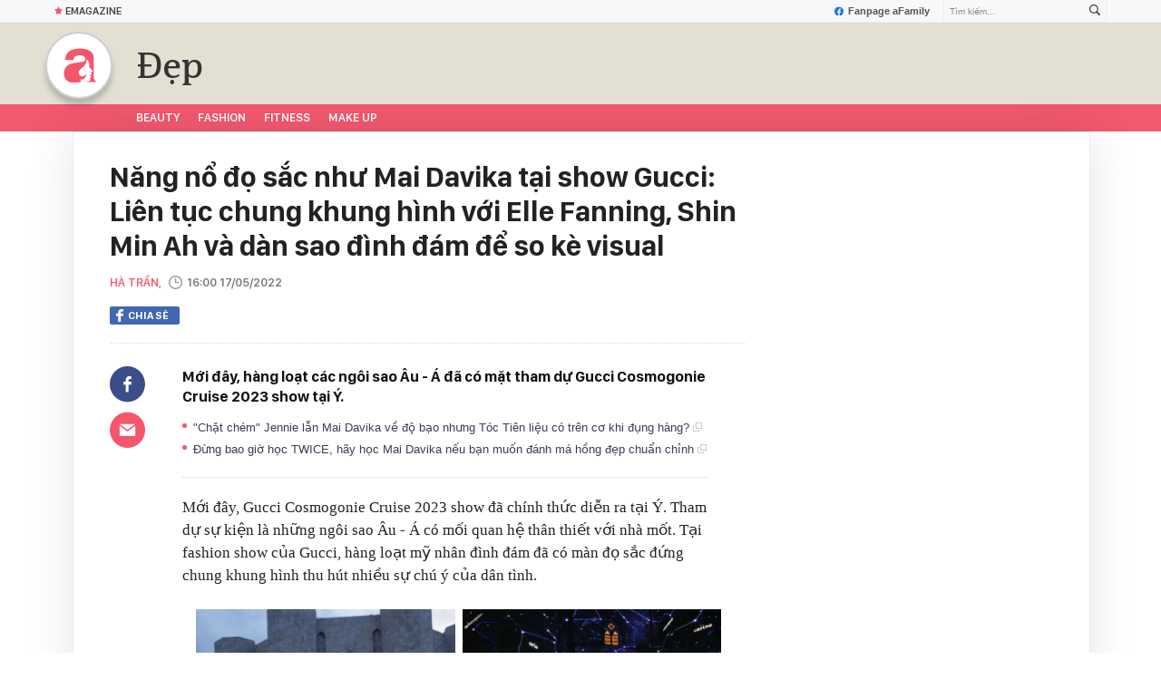

--- FILE ---
content_type: text/html; charset=UTF-8
request_url: https://afamily.vn/nang-no-do-sac-nhu-mai-davika-tai-show-gucci-lien-tuc-chung-khung-hinh-voi-elle-fanning-shin-min-ah-va-dan-sao-dinh-dam-de-so-ke-visual-20220517121755768.chn
body_size: 34478
content:
<!DOCTYPE html>
<html lang="vi">
<head>
    <meta http-equiv="Content-Type" content="text/html; charset=utf-8"/>
    <title>Năng nổ đọ sắc như Mai Davika tại show Gucci: Liên tục chung khung hình với Elle Fanning, Shin Min Ah và dàn sao đình đám để so kè visual</title>
    <meta name="description" content="Mới đây, hàng loạt các ngôi sao Âu - Á đã có mặt tham dự Gucci Cosmogonie Cruise 2023 show tại Ý.">
    <meta name="keywords" content="show Gucci;Mai Davika;shin min ah">
    <meta name="news_keywords" content="show Gucci;Mai Davika;shin min ah">
    <meta property="og:title" content="Năng nổ đọ sắc như Mai Davika tại show Gucci: Liên tục chung khung hình với Elle Fanning, Shin Min Ah và dàn sao đình đám để so kè visual">
    <meta property="og:description" content="Mới đây, hàng loạt các ngôi sao Âu - Á đã có mặt tham dự Gucci Cosmogonie Cruise 2023 show tại Ý.">
    <meta property="og:type" content="article" />
    <meta property="og:url" content="https://afamily.vn/nang-no-do-sac-nhu-mai-davika-tai-show-gucci-lien-tuc-chung-khung-hinh-voi-elle-fanning-shin-min-ah-va-dan-sao-dinh-dam-de-so-ke-visual-20220517121755768.chn" />
    <meta property="og:image" content="https://afamilycdn.com/zoom/600_315/150157425591193600/2022/5/17/16527489775451005844481-1652764572817-1652764572894308422426-213-0-866-1044-crop-1652764611155498314487.jpg" />
    <meta property="og:image:type" content="image/jpg" />
    <meta property="og:image:width" content="600" />
    <meta property="og:image:height" content="315" />
    <meta property="twitter:image" content="https://afamilycdn.com/zoom/600_315/150157425591193600/2022/5/17/16527489775451005844481-1652764572817-1652764572894308422426-213-0-866-1044-crop-1652764611155498314487.jpg" />
    <meta property="twitter:card" content="summary_large_image" />
    <link rel="canonical" href="https://afamily.vn/nang-no-do-sac-nhu-mai-davika-tai-show-gucci-lien-tuc-chung-khung-hinh-voi-elle-fanning-shin-min-ah-va-dan-sao-dinh-dam-de-so-ke-visual-20220517121755768.chn"/>
    <link  rel="alternate" media="only screen and (max-width: 640px)"  href="https://m.afamily.vn/nang-no-do-sac-nhu-mai-davika-tai-show-gucci-lien-tuc-chung-khung-hinh-voi-elle-fanning-shin-min-ah-va-dan-sao-dinh-dam-de-so-ke-visual-20220517121755768.chn" />
    <link rel="alternate" media="handheld" href="https://m.afamily.vn/nang-no-do-sac-nhu-mai-davika-tai-show-gucci-lien-tuc-chung-khung-hinh-voi-elle-fanning-shin-min-ah-va-dan-sao-dinh-dam-de-so-ke-visual-20220517121755768.chn" />
    <meta prefix="fb: http://ogp.me/ns/fb#" property="fb:app_id" content="1252484694782358" />
    <meta name="google-site-verification" content="toa0juwM2J5NpYj1sW5s_gNp7Fz9AjMmOhcDP9-6_64" />
    <meta name="viewport" content="width=device-width, initial-scale=1, maximum-scale=5, minimal-ui"/>
    <meta name="robots" content="max-image-preview:large,index,follow,all"/>
    <meta name="Language" content="vi"/>
    <meta name="distribution" content="Global"/>
    <meta name="revisit-after" content="1 days"/>
    <meta name="GENERATOR" content="https://afamily.vn">
    <meta name="RATING" content="GENERAL"/>
    <meta name="site_path" content="https://afamily.vn">
    <meta name="author" content="VCCorp.vn">
    <meta property="og:site_name" content="afamily.vn">
    <meta name="copyright" content="Copyright (c) by Công ty cổ phần VCCorp"/>
    <meta http-equiv="x-dns-prefetch-control" content="on"/>
    <link rel="dns-prefetch" href="https://static.mediacdn.vn/">
    <link rel="dns-prefetch" href="https://afamilycdn.com">
    <link rel="dns-prefetch" href="https://videothumbs.mediacdn.vn/">
    <link rel="dns-prefetch" href="https://videothumbs-ext.mediacdn.vn/">
    <meta property="fb:app_id" content="1252484694782358"/>
    <link rel="shortcut icon" href="https://afamilycdn.com/web_images/afamily32.png" type="image/png"/>
    <link rel="apple-touch-icon" sizes="57x57" href="https://afamilycdn.com/web_images/afamily57.png"/>
    <link rel="apple-touch-icon" sizes="60x60" href="https://afamilycdn.com/web_images/afamily60.png"/>
    <link rel="apple-touch-icon" sizes="72x72" href="https://afamilycdn.com/web_images/afamily72.png"/>
    <link rel="apple-touch-icon" sizes="76x76" href="https://afamilycdn.com/web_images/afamily76.png"/>
    <link rel="apple-touch-icon" sizes="114x114" href="https://afamilycdn.com/web_images/afamily114.png"/>
    <link rel="apple-touch-icon" sizes="120x120" href="https://afamilycdn.com/web_images/afamily120.png"/>
    <link rel="apple-touch-icon" sizes="128x128" href="https://afamilycdn.com/web_images/afamily128.png"/>
    <link rel="apple-touch-icon" sizes="144x144" href="https://afamilycdn.com/web_images/afamily144.png"/>
    <link rel="apple-touch-icon" sizes="152x152" href="https://afamilycdn.com/web_images/afamily152.png"/>
    <link rel="apple-touch-icon" sizes="180x180" href="https://afamilycdn.com/web_images/afamily180.png"/>
    <link rel="icon" type="image/png" href="https://afamilycdn.com/web_images/afamily32.png" sizes="32x32"/>
    <link rel="icon" type="image/png" href="https://afamilycdn.com/web_images/afamily192.png" sizes="192x192"/>
    <link rel="icon" type="image/png" href="https://afamilycdn.com/web_images/afamily96.png" sizes="96x96"/>
    <link rel="icon" type="image/png" href="https://afamilycdn.com/web_images/afamily16.png" sizes="16x16"/>
    <script>
    function getMeta(t) {
        let e = document.getElementsByTagName("meta");
        for (let n = 0; n < e.length; n++) if (e[n].getAttribute("name") === t) return e[n].getAttribute("content");
        return ""
    }

    function loadJsAsync(jsLink, callback, callbackEr) {
        const scripts = Array.from(document.getElementsByTagName("script"));
        const existingScript = scripts.find(script => script.src === jsLink);

        if (existingScript) {
            if (typeof callback === "function") callback();
            return;
        }

        const scriptEl = document.createElement("script");
        scriptEl.type = "text/javascript";
        scriptEl.async = true;
        scriptEl.src = jsLink;

        if (typeof callback === "function") {
            scriptEl.onload = callback;
        }

        if (typeof callbackEr === "function") {
            scriptEl.onerror = callbackEr;
        }

        document.head.appendChild(scriptEl);
    }
    function loadCss(t) {
        var e = document.getElementsByTagName("head")[0], s = document.createElement("link");
        s.rel = "stylesheet", s.type = "text/css", s.href = t, s.media = "all", e.appendChild(s)
    }
    function checkRunInitScroll() {
        if (typeof runinitscroll != "undefined" && runinitscroll.length >= 1) {
            runinitscroll[0]();
            var len = runinitscroll.length;
            var arr = [];
            for (var i = 1; i < len; i++) {
                arr.push(runinitscroll[i]);
            }
            runinitscroll = arr;
        }
        window.setTimeout(function () {
            checkRunInitScroll();
        }, 1);
    }
    setTimeout(function () {
        let e = !1;

        let runInitScrollTimeout = pageSettings.allow3rd ? 1 : 3000;

        function t() {
            try {
                e || (e = !0, document.removeEventListener("scroll", t), function () {
                    let e = document.createElement("script");
                    e.async = !0, e.setAttribute("data-ad-client", ""), document.head.appendChild(e), e.src = ""
                }(), document.removeEventListener("mousemove", t), document.removeEventListener("mousedown", t), document.removeEventListener("touchstart", t)), setTimeout(function () {
                    checkRunInitScroll();
                }, runInitScrollTimeout)

            } catch (err) {
                console.log("init --" + err);
            }
        }
        document.addEventListener("scroll", t, { passive: true }), document.addEventListener("mousemove", t), document.addEventListener("mousedown", t), document.addEventListener("touchstart", t, { passive: true }), document.addEventListener("load", function () {
            document.body.clientHeight != document.documentElement.clientHeight && 0 == document.documentElement.scrollTop && 0 == document.body.scrollTop || t()
        })
    }, 1);
    var hdUserAgent = getMeta("uc:useragent");
    var isNotAllow3rd = hdUserAgent.includes("not-allow-ads");
    var isNotAllowAds = hdUserAgent.includes("not-allow-ads");
    var pageSettings = {
        Domain: "https://afamily.vn",
        sharefbApiDomain: "https://sharefb.cnnd.vn",
        videoplayer: "https://vcplayer.mediacdn.vn",
        VideoToken: "[base64]",
        commentSiteName: "afamily",
        DomainUtils: "https://utils3.cnnd.vn",
        imageDomain: "https://afamilycdn.com",
        DomainApiVote: "https://eth.cnnd.vn",
        allow3rd: true && !isNotAllow3rd,
        allowAds: true && !isNotAllow3rd,
        DomainUtils2: "https://s3.afamily.vn",
        DOMAIN_API_NAME_SPACE: 'afamily',
        allowComment: "False",
    };
    var Domain = "https://afamily.vn";
    var afDomain = {
        web: "https://afamily.vn"
    };
    var domainApi = {
        web: "https://s3.afamily.vn",
        popup: "https://s3.afamily.vn",
        imageStorage: "https://afamilycdn.com"
    };
</script>
<script type="text/javascript">
    var appSettings = {
        domain: "https://afamily.vn",
        ajaxDomain: "https://s3.afamily.vn",
        ajaxDomain2: "https://s3.afamily.vn",
        domainPopup: "https://s3.afamily.vn",
        signalrHost: "",
        sharefbApiDomain: "https://sharefb.cnnd.vn",
        videoplayer: "https://vcplayer.mediacdn.vn",
        imageStorage: "https://afamilycdn.com",
        videoImageDomain: "https://videothumbs.mediacdn.vn",
        allowSignalr: false,
        quizApiNamespace: 'imsafa.cnnd.vn',
        quizApiUserName: 'userName',
        apiK14Domain: "https://kenh14s.cnnd.vn",
        allowComment: "False",
        popupVersion2: false,// cờ popup mới
        DomainUtils: "https://utils3.cnnd.vn",
    };
</script>
                <!-- GOOGLE SEARCH STRUCTURED DATA FOR ARTICLE -->
<script type="application/ld+json">
{
    "@context": "http://schema.org",
    "@type": "NewsArticle",
    "mainEntityOfPage":{
        "@type":"WebPage",
        "@id":"https://afamily.vn/nang-no-do-sac-nhu-mai-davika-tai-show-gucci-lien-tuc-chung-khung-hinh-voi-elle-fanning-shin-min-ah-va-dan-sao-dinh-dam-de-so-ke-visual-20220517121755768.chn"
    },
    "headline": "Năng nổ đọ sắc như Mai Davika tại show Gucci: Liên tục chung khung hình với Elle Fanning, Shin Min Ah và dàn sao đình đám để so kè visual",
    "description": "Mới đây, hàng loạt các ngôi sao Âu - Á đã có mặt tham dự Gucci Cosmogonie Cruise 2023 show tại Ý.",
    "image": {
        "@type": "ImageObject",
        "url": "https://afamilycdn.com/zoom/700_438/150157425591193600/2022/5/17/16527489775451005844481-1652764572817-1652764572894308422426-213-0-866-1044-crop-1652764611155498314487.jpg",
        "width" : 700,
        "height" : 438
    },
    "datePublished": "2022-05-17T16:00:00+07:00",
        "author": {
        "@type": "Person",
        "name": "Hà Trần"
    },
    "publisher": {
        "@type": "Organization",
        "name": "https://afamily.vn",
        "logo": {
            "@type": "ImageObject",
           "url": "",
            "width": 70,
            "height": 70
        }
    }
}
</script>
<!-- GOOGLE BREADCRUMB STRUCTURED DATA -->
<script type="application/ld+json">
{
    "@context": "http://schema.org",
    "@type": "BreadcrumbList",
    "itemListElement": [
        {
            "@type": "ListItem",
            "position": 1,
            "item": {
                "@id": "https://afamily.vn",
                "name": "Trang chủ"
            }
        }
              ,{
        "@type": "ListItem",
        "position":2,
            "item": {
                "@id": "https://afamily.vn/dep.chn",
                "name": "Đẹp"
            }
        }
    ]
}
</script>
<script type="application/ld+json">
        {
        "@context": "http://schema.org",
        "@type": "Organization",
        "name":"afamily.vn",
        "url": "https://afamily.vn",
         "logo": "https://afamilycdn.com/mob_images/afamily60.png",
        "email": "mailto: mailto:contact@afamily.vn",
        "sameAs":[
                "https://www.facebook.com/afamilyvccorp/"
                    ,"https://www.youtube.com/channel/UCFNpCBbk0lsAenpFi9dbWcA"
                    ,"https://twitter.com/afamilyvccorp"
             ],
    "contactPoint": [{
        "@type": "ContactPoint",
        "telephone": "+842473095555",
        "contactType": "customer service"
        }],
        "address": {
            "@type": "PostalAddress",
            "addressLocality": "Thanh Xuân",
            "addressRegion": "Hà Nội",
            "addressCountry": "Việt Nam",
            "postalCode":"100000",
            "streetAddress": "Tầng 21, Tòa nhà Center Building - Hapulico Complex, Số 1 Nguyễn Huy Tưởng, Thanh Xuân, Hà Nội"
            }
        }
</script>
<script type="text/javascript">
        var _ADM_Channel = '%2fdep%2fdetail%2f';
    </script>


        <link href="https://static.mediacdn.vn/afamily/web_css/20251011/afamily.detail.min.css" rel="stylesheet">
<script>
    if (!isNotAllow3rd) {
            loadJsAsync('https://adminplayer.sohatv.vn/resource/init-script/playerInitScript.js', function () {
        });
    }
</script>

<style>
    .VCSortableInPreviewMode.alignCenter[type=insertembedcode] {
        text-align: center;
    }
    .af-detail-m .afw-body .w1040 .afc-body .w700 .box-tin-noi-bat .afcnsc-content .afcnscc-left .lozad-video {
        width: 100% !important;
    }
    .VCCSortableInPreviewMode[type=BeforeAfter] img {
        max-width: 100% !important;
    }
    .VCSortableInPreviewMode {
        text-align: center;
    }
    .afcb-content .afcbc-body .VCSortableInPreviewMode {
        margin-left: 15px;
    }
</style>
    <style>
    .link-source-wrapper{
        width: 100%!important;
    }
    .link-source-name { text-align: left; width: 100%; padding: 10px 15px; font-family: SFD-Semibold;}
    .time-source-detail { float: right; color: #888888 !important; font-size: 12px; font-weight: 400; }
    span.btn-copy-link-source2 svg path { fill: #333333; }
    .link-source-name .btn-copy-link-source2 { margin-left: 12px !important; font-size: 12px; }
    span.btn-copy-link-source-1{margin-left: 10px; font-family: SFD-Semibold;}
    span.btn-copy-link-source-1 i{font-family: SFD-Semibold;}
    .VCSortableInPreviewMode:not(.alignJustifyFull)[type="Photo"] {
        margin-left: 0 !important;
    }

</style>
        <style>
        .afcbcbstul-link::first-letter { text-transform: uppercase }

        .af-detail-l .sticker-detail { padding-left: 80px; }

        .VCSortableInPreviewMode[type="reviewfilm"] .box-content-right .box-content-right-details ul li.broadcastSchedule::before { background-image: url("[data-uri]"); }

        /************ Box suggest story ***********/
        .VCSortableInPreviewMode[type="longstory"] { font-family: "SF", "SF Pro Display"; background: #f7f7f7; display: flex; flex-direction: column; justify-content: center; align-items: flex-start; padding: 15px; cursor: pointer }

        .VCSortableInPreviewMode[type="longstory"] .title { font-family: "SF", "SF Pro Display"; font-weight: bold; font-size: 13px; line-height: 18px; text-transform: uppercase; color: #111111; padding: 0; margin-bottom: 8px; }

        .VCSortableInPreviewMode[type="longstory"] .line { display: inline-block; height: 1px; width: 100%; background-color: #d6dce2; }

        .VCSortableInPreviewMode[type="longstory"] .long-story-content { width: 100%; margin-top: 8px; display: flex; }

        .VCSortableInPreviewMode[type="longstory"] .long-story-content .box-content-left { width: 105px; height: 130px; overflow: hidden; background: #f3f3f3; }

        .VCSortableInPreviewMode[type="longstory"] .long-story-content .box-content-left .poster-wrap { background: #f3f3f3; text-align: center; display: flex; align-items: center; justify-content: center; flex-grow: 1; margin-bottom: 0; height: 100%; }

        .VCSortableInPreviewMode[type="longstory"] .long-story-content .box-content-left .photo-media { width: 100%; height: 100%; object-fit: cover; display: block; }

        .VCSortableInPreviewMode[type="longstory"] .long-story-content .box-content-right { width: calc(100% - (105px + 26px)); height: 130px; padding: 0 16px; text-align: left; }

        .VCSortableInPreviewMode[type="longstory"] .long-story-content .box-content-right .box-content-title { font-family: "SF", "SF Pro Display"; color: #111111; font-weight: 600; font-size: 17px; line-height: 24px; margin: 0; padding: 0; margin-bottom: 5px; }

        .VCSortableInPreviewMode[type="longstory"] .long-story-content .box-content-right .box-content-author { font-family: "SF", "SF Pro Display"; font-weight: 500; font-size: 13px; line-height: 16px; text-transform: uppercase; color: #6f6f6f; letter-spacing: 0.2px; margin-bottom: 5px; }

        .VCSortableInPreviewMode[type="longstory"] .long-story-content .box-content-right .box-content-right-details { margin-bottom: 5px; }

        .VCSortableInPreviewMode[type="longstory"] .long-story-content .box-content-right .box-content-right-details ul { list-style-type: none; padding: 0; margin: 0; display: flex; flex-wrap: wrap; }

        .VCSortableInPreviewMode[type="longstory"] .long-story-content .box-content-right .box-content-right-details ul li { font-family: "SF", "SF Pro Display"; font-size: 13px; line-height: 16px; color: #6f6f6f; margin-right: 16px; padding-left: 24px; position: relative; list-style: none; letter-spacing: 0.2px; }

        .VCSortableInPreviewMode[type="longstory"] .long-story-content .box-content-right .box-content-right-details ul li:last-child { margin-right: 0; }

        .VCSortableInPreviewMode[type="longstory"] .long-story-content .box-content-right .box-content-right-details ul li::before { position: absolute; content: ""; display: inline-block; width: 16px; height: 16px; left: 0; background-repeat: no-repeat; background-position: center; background-size: 100%; }

        .VCSortableInPreviewMode[type="longstory"] .long-story-content .box-content-right .box-content-right-details ul li.rating::before { background-image: url("[data-uri]"); }

        .VCSortableInPreviewMode[type="longstory"] .long-story-content .box-content-right .box-content-right-details ul li.chapter::before { background-image: url("[data-uri]"); }

        .VCSortableInPreviewMode[type="longstory"] .long-story-content .box-content-right .box-content-right-status { line-height: 16px; }

        .VCSortableInPreviewMode[type="longstory"] .long-story-content .box-content-right .box-content-right-status .status { padding: 4px 6px; background: #1d1d1d; border-radius: 6px; font-family: "SF", "SF Pro Display"; font-weight: 600; font-size: 9px; line-height: 9px; color: #ffffff; }

        .VCSortableInPreviewMode[type="longstory"] .long-story-content .box-content-right .box-content-right-review { margin-top: 5px; display: -webkit-box; -webkit-line-clamp: 2; -webkit-box-orient: vertical; overflow: hidden; }

        .VCSortableInPreviewMode[type="longstory"] .long-story-content .box-content-right .box-content-right-review p { font-family: "SF", "SF Pro Display"; font-weight: 400; font-size: 13px; line-height: 18px; color: #888888; letter-spacing: 0.2px; }

        .VCSortableInPreviewMode[type="longstory"] .long-story-content .box-content-right-btn-chapter { width: 26px; height: 130px; position: relative; background: #e0e0e0; border-radius: 6px; }

        .VCSortableInPreviewMode[type="longstory"] .long-story-content .box-content-right-btn-chapter::before { content: ""; position: absolute; display: inline-block; background-repeat: no-repeat; background-position: center; background-size: 100%; background-image: url("[data-uri]"); width: 6px; height: 16px; top: 50%; left: 50%; transform: translate(-50%, -50%); -webkit-transform: translate(-50%, -50%); -moz-transform: translate(-50%, -50%); -ms-transform: translate(-50%, -50%); -o-transform: translate(-50%, -50%); }

        .modal-desc { font-size: 18px; }

        .af-tts {
            width: 365px
        }
    </style>
    <script>
        var xmlFile = 'https://static.mediacdn.vn/afamily/image/dev-sprites.svg';
    </script>
    <style>
        /* .afw-menu-wrapper-sticky .afwmwhu-li-home-sticky a, .afw-menu-wrapper .afwmwhu-li-home a, .afw-menu-wrapper .expand-menu a {display: flex;align-items: center;height: 30px;margin-top: -1px} */
        .lozad-video{max-width: 100%}
    </style>
</head>
<body>
<script>
    const siteMobile = false;
    const atmScript = siteMobile ? 'ATM5BEGFGDYF0.js' : 'ATMSX5DHH62M9.js';
    if (pageSettings.allow3rd) {
        loadJsAsync(`https://deqik.com/tag/corejs/${atmScript}`);
        if (!siteMobile){
            loadJsAsync('https://media1.admicro.vn/core/adm_tracking.js');
        }
        window.atmDataLayer = window.atmDataLayer || [];

        function admicroTag(a) {
            atmDataLayer.push(a);
        }

        admicroTag({"atm.start": (new Date).getTime(), event: atmScript});
    }
</script>
<!-- admicro async-->
    <script>
        var admicroAD = admicroAD || {};
            admicroAD.unit = admicroAD.unit || [];
        if (pageSettings.allow3rd) {
            function cbErAdsCore() {window.arferrorload = true;}
            loadJsAsync('https://media1.admicro.vn/core/admcore.js', "", callbackEr = cbErAdsCore);
        }
    </script>

    <script>
        if (pageSettings.allow3rd) {
            if (typeof tagparam != 'undefined') {
                if (tagparam.indexOf('house-n-home') >= 0) {
                    window['admicroAnalyticsObject'] = 'admicro_analytics';
                    window['admicro_analytics'] = window['admicro_analytics'] || function () {
                        (window['admicro_analytics_q'] = window['admicro_analytics_q'] || []).push(arguments);
                    };
                    window['admicro_analytics'].t = 1 * new Date();
                    var a = document.createElement("script");
                    a.type = "text/javascript";
                    a.async = !0;
                    a.src = "//static.amcdn.vn/core/analytics.js";
                    var b = document.getElementsByTagName("script")[0];
                    b.parentNode.insertBefore(a, b);

                    window.admicro_analytics_q = window.admicro_analytics_q || [];
                    window.admicro_analytics_q.push({
                        event: "pageviews",
                        domain: 'housenhome.com.vn',
                        id: 6961
                    });
                }
            }
        }
    </script>
    <script>
        var arrAdmZone = [];
        function initArrAdmZone(from) {
            const zoneElements = document.querySelectorAll('zone[id]:not(.pushed),div[id^=admzone]:not(.pushed),div[id^=zone]:not(.pushed)');

            for (const zone of zoneElements) {
                const adsId = zone.getAttribute('id');
                arrAdmZone.push(adsId);
                zone.classList.add('pushed');
            }

            console.log('initArrAdmZone ' + from, arrAdmZone);
        }

        document.addEventListener("DOMContentLoaded", function () {
            initArrAdmZone("DOMContentLoaded");
        });

        (runinit = window.runinit || []).push(function () {
            $(document).ajaxComplete(function () {
                initArrAdmZone('document ajaxComplete');
            });
        });
    </script>
<script>
    if (pageSettings.allow3rd) {
        (function () {
            function d(b, c, e) { var a = document.createElement("script"); a.type = "text/javascript"; a.async = !0; a.src = b; 2 <= arguments.length && (a.onload = c, a.onreadystatechange = function () { 4 != a.readyState && "complete" != a.readyState || c() }); a.onerror = function () { if ("undefined" != typeof e) try { e() } catch (g) { } }; document.getElementsByTagName("head")[0].appendChild(a) } function f() {
                if ("undefined" == typeof window.ADMStorageFileCDN) setTimeout(function () { f() }, 500); else if ("undefined" != typeof window.ADMStorageFileCDN.corejs &&
                    "undefined" != typeof window.ADMStorageFileCDN.chkCorejs && 0 == window.ADMStorageFileCDN.chkCorejs) if (window.ADMStorageFileCDN.chkCorejs = !0, "string" == typeof window.ADMStorageFileCDN.corejs) d(window.ADMStorageFileCDN.corejs); else if ("undefined" != typeof window.ADMStorageFileCDN.corejs) for (var b = 0, c = window.ADMStorageFileCDN.corejs.length; b < c; b++)d(window.ADMStorageFileCDN.corejs[b])
            } f()
        })();
    }
</script>
<script>
    if (pageSettings.allow3rd) {
        (function (w, d, s, l, i) {
            w[l] = w[l] || [];
            w[l].push({
                'gtm.start':
                    new Date().getTime(), event: 'gtm.js'
            });
            var f = d.getElementsByTagName(s)[0],
                j = d.createElement(s), dl = l != 'dataLayer' ? '&l=' + l : '';
            j.async = true;
            j.src =
                'https://www.googletagmanager.com/gtm.js?id=' + i + dl;
            f.parentNode.insertBefore(j, f);
        })(window, document, 'script', 'dataLayer', 'GTM-NXS3J6S');
        loadJsAsync('https://static.amcdn.vn/tka/cdn.js');
    }
</script>
<script type="text/javascript">
    if (pageSettings.allow3rd) {
        (function () {
            var img = new Image();
            var pt = (document.location.protocol == "https:" ? "https:" : "http:");
            img.src = pt + '//lg1.logging.admicro.vn/ftest?url=' + encodeURIComponent(document.URL);
            var img1 = new Image();
            img1.src = pt + '//amcdn.vn/ftest?url=' + encodeURIComponent(document.URL);
        })();
    }
</script>
<svg id="sprites" class="hidden"></svg>
<div id="admWrapsite">
    <div class="af-wrapper af-home af-list af-detail-m chuyen-trang">
                    <section class="afw-toolbar">
    <div class="w1160">
        <div class="toolbar-search-wrapper fr">
            <p id="txt-search-on-header" contenteditable="true" data-placeholder="Tìm kiếm..."></p>
            <a href="javascript:;" rel="nofollow" title="Tìm kiếm" class="t-search-submit-btn search" id="btn-search-on-header">
                <span class="t-search-icon">
                    <svg width="12" height="12" viewBox="0 0 12 12">
                        <path
                            d="M12.000,10.909 C12.000,11.999 10.909,11.999 10.909,11.999 L7.788,8.879 C6.979,9.467 5.986,9.818 4.909,9.818 C2.198,9.818 -0.000,7.620 -0.000,4.909 C-0.000,2.197 2.198,-0.000 4.909,-0.000 C7.620,-0.000 9.818,2.197 9.818,4.909 C9.818,5.986 9.467,6.978 8.879,7.788 L12.000,10.909 ZM4.909,1.091 C2.800,1.091 1.091,2.800 1.091,4.909 C1.091,7.017 2.800,8.727 4.909,8.727 C7.017,8.727 8.727,7.017 8.727,4.909 C8.727,2.800 7.017,1.091 4.909,1.091 Z"
                            fill="#333"></path>
                    </svg>
                </span>
            </a>
        </div>
        <a href="https://www.facebook.com/afamilyvccorp" target="_blank" rel="nofollow" class="fanpagefb fr">
            <svg width="10" height="11" viewBox="0 0 10 11" fill="none" xmlns="http://www.w3.org/2000/svg">
                <g clip-path="url(#clipicofb)">
                    <path fill-rule="evenodd" clip-rule="evenodd"
                        d="M0 5.52792C0 8.01375 1.80542 10.0808 4.16667 10.5V6.88875H2.91667V5.5H4.16667V4.38875C4.16667 3.13875 4.97208 2.44458 6.11125 2.44458C6.47208 2.44458 6.86125 2.5 7.22208 2.55542V3.83333H6.58333C5.97208 3.83333 5.83333 4.13875 5.83333 4.52792V5.5H7.16667L6.94458 6.88875H5.83333V10.5C8.19458 10.0808 10 8.01417 10 5.52792C10 2.7625 7.75 0.5 5 0.5C2.25 0.5 0 2.7625 0 5.52792Z"
                        fill="#1B74E4"></path>
                </g>
                <defs>
                    <clipPath id="clipicofb">
                        <rect width="10" height="10" fill="white" transform="translate(0 0.5)"></rect>
                    </clipPath>
                </defs>
            </svg>
            Fanpage aFamily
        </a>

    </div>

    <div class="w1160">
        <ul class="afwt-ul fl">


            <li class="afwtu-li">
                <a href="/nhom-chu-de/emagazine.chn" title="Emagazine"><span
                        class="sprite-af bg-star"></span>Emagazine</a>
            </li>
        </ul>

    </div>
</section>

<style>
    .list-occs .occs a {
        font-family: 'SFD-Medium';
    }

    .list-other-cat-col {
        display: flex;
        flex-wrap: wrap;
    }

    /*Wechoice*/
    /*.wca20-logo{display:block;position:absolute;left:150px;top:12px}.wca20-logo svg{display:inline-block;width:80px;height:auto}.wca20-logo-svg .wca20-elem-1{-webkit-animation-delay:.8s;animation-delay:.8s}.wca20-logo-svg .wca20-elem-2{-webkit-animation-delay:.9s;animation-delay:.9s}.wca20-logo-svg .wca20-elem-3{-webkit-animation-delay:1s;animation-delay:1s}.wca20-logo-svg .wca20-elem-4{-webkit-animation-delay:1.1s;animation-delay:1.1s}.wca20-logo-svg .wca20-elem-5{-webkit-animation-delay:1.2s;animation-delay:1.2s}.wca20-logo-svg .wca20-elem-6{-webkit-animation-delay:1.3s;animation-delay:1.3s}.wca20-logo-svg .wca20-elem-7{-webkit-animation-delay:1.4s;animation-delay:1.4s}.wca20-logo-svg .wca20-elem-8{-webkit-animation-delay:1.5s;animation-delay:1.5s}.wca20-logo-svg .wca20-elem-9{-webkit-animation-delay:1.6s;animation-delay:1.6s}.wca20-logo-svg .wca20-elem-10{-webkit-animation-delay:1.7s;animation-delay:1.7s}.wca20-logo-svg .wca20-elem-11{-webkit-animation-delay:1.8s;animation-delay:1.8s}.wca20-logo-svg .wca20-elem-12{-webkit-animation-delay:1.9s;animation-delay:1.9s}.wca20-logo-svg .wca20-elem-13{-webkit-animation-delay:2s;animation-delay:2s}.wca20-logo-svg .wca20-elem-14{-webkit-animation-delay:2.1s;animation-delay:2.1s}.wca20-logo-svg .wca20-elem-15{-webkit-animation-delay:2.2s;animation-delay:2.2s}.wca20-logo-svg .wca20-elem-16{-webkit-animation-delay:2.3s;animation-delay:2.3s}.wca20-logo-svg .wca20-elem-17{-webkit-animation-delay:2.4s;animation-delay:2.4s}.wca20-logo-svg .wca20-elem-18{-webkit-animation-delay:2.5s;animation-delay:2.5s}.wca20-logo-svg .wca20-elem-19{-webkit-animation-delay:2.6s;animation-delay:2.6s}.wca20-logo-svg .wca20-elem-20{-webkit-animation-delay:2.7s;animation-delay:2.7s}.wca20-logo-svg .wca20-elem-21{-webkit-animation-delay:2.8s;animation-delay:2.8s}.wca20-logo-svg .wca20-elem{fill:transparent;-webkit-transition-property:fill;-webkit-transition-duration:1s;-webkit-transition-timing-function:cubic-bezier(.47,0,.745,.715);-webkit-animation-name:wca-logo-anim;-webkit-animation-duration:6s;-webkit-animation-iteration-count:infinite}.wca20-logo-svg .wca20-elem{}@keyframes  wca-logo-anim{0%{fill:transparent}50%{fill:#000}100%{fill:transparent}}.afwl-trending{left:260px}*/
</style>

<div class="afw-logo-menu af-cate">
    
    <header class="afw-logo afw-logo-tet">
        <div class="w1160 pr 33">
            <a href="/" title="Tin tức làm đẹp, giải trí, phụ nữ, cuộc sống gia đình, thời trang"
                class="sprite-af bg-logo afwl-logo logo_tet"></a>


            <div class="afwl-trending" id="insert-box-tag-trending">

                                    <h1>
                        <a href="/dep.chn" title="Đẹp" class="afwlt-maincate">Đẹp</a>
                    </h1>
                
            </div>
        </div>
    </header>
    <nav class="afw-menu-wrapper">
        <div class="afwmw-header">
            <div class="w1160 clearfix">
                <div class="menu3 w1160 fl">
                    <ul class="afwmwh-ul menu-wrap">


                        <li class="afwmwhu-li afwmwhu-li-home-sticky active"  data-marked-zoneid="af_detail_backtohome" >
                            <a title="Trang chủ" href="/" class="">
                                <i>
                                    <svg width="12px" height="12px">
                                        <path fill-rule="evenodd" fill="rgb(255, 255, 255)"
                                            d="M11.274,9.220 C11.274,9.745 11.329,10.152 11.435,10.449 C11.545,10.745 11.729,10.931 12.000,10.999 L12.000,11.449 L9.125,11.449 C8.672,11.352 8.154,10.996 8.154,10.996 C8.649,11.079 8.974,10.949 8.975,10.949 C9.379,10.777 9.201,10.114 9.281,9.978 C9.324,9.862 9.571,9.858 9.592,9.619 C9.590,9.485 9.471,9.400 9.368,9.304 C9.396,9.229 9.709,9.216 9.726,9.036 C9.756,8.870 9.543,8.814 9.545,8.501 C9.612,8.363 9.905,8.390 10.070,8.207 C10.110,8.160 10.312,8.052 10.104,7.681 C9.827,7.258 9.300,6.880 9.396,6.364 C9.442,5.982 10.071,5.054 8.506,3.723 C8.506,3.723 9.170,5.126 6.964,6.687 C5.218,7.823 5.351,8.782 6.087,9.409 C6.087,9.409 7.688,10.393 8.397,8.690 C8.397,8.690 8.601,11.278 5.923,10.756 C5.923,10.756 6.579,11.104 6.642,11.434 C5.857,11.812 4.962,12.000 3.958,12.000 C2.768,12.000 1.810,11.700 1.087,11.100 C0.361,10.500 -0.000,9.693 -0.000,8.671 C-0.000,7.696 0.318,6.889 0.950,6.257 C1.582,5.621 2.528,5.221 3.785,5.054 L6.868,4.646 C7.292,4.589 7.594,4.482 7.779,4.325 C7.963,4.168 8.054,3.968 8.054,3.725 C8.054,3.286 7.877,2.954 7.524,2.725 C7.174,2.500 6.632,2.386 5.906,2.386 C5.144,2.386 4.590,2.511 4.241,2.761 C3.895,3.014 3.675,3.421 3.593,3.986 L0.404,3.986 C0.565,2.596 1.083,1.586 1.963,0.954 C2.839,0.318 4.241,0.000 6.165,0.000 C7.716,0.000 8.953,0.282 9.884,0.847 C10.810,1.411 11.274,2.229 11.274,3.296 L11.274,9.220 Z">
                                        </path>
                                    </svg>
                                </i>
                            </a>
                        </li>

                                                    <li class="afwmwhu-li ">
                                <a href="/dep/beauty.chn" title="Beauty" class="">
                                    Beauty
                                </a>
                            </li>
                                                    <li class="afwmwhu-li ">
                                <a href="/dep/fashion.chn" title="Fashion" class="">
                                    Fashion
                                </a>
                            </li>
                                                    <li class="afwmwhu-li ">
                                <a href="/dep/fitness.chn" title="Fitness" class="">
                                    Fitness
                                </a>
                            </li>
                                                    <li class="afwmwhu-li ">
                                <a href="/dep/make-up.chn" title="Make up" class="">
                                    Make up
                                </a>
                            </li>
                                            </ul>
                </div>
            </div>
        </div>
    </nav>
</div>

<script>
    (runinit = window.runinit || []).push(function() {
        navi.init();
        window.addEventListener('scroll', function(e) {
            var currentOffset = $(window).scrollTop();
            var topmenu = $('.afw-menu-wrapper');
            var ruler = $('.afw-logo').offset().top + $('.afw-logo')
        .height(); //xem cach voi top bao nhiu
            if (currentOffset >= ruler) {
                topmenu.addClass('afw-menu-wrapper-sticky');
            } else {
                topmenu.removeClass('afw-menu-wrapper-sticky');
            }
        });
        /*Xử lý cuộn xuống bottom*/
        $(".scrBottom").on("click", function() {
            $('.expand-menu-child').hide();
            $("html, body").animate({
                scrollTop: $(document).height()
            }, "slow");
            return false;
        });
    });
</script>

<style>
    ul#insert-box-top-topic {
        min-width: 456px;
    }
    .maitoctoiyeu {
        width: 113px;
        height: 30px;
    }

    .maitoctoiyeu a {
        width: 113px;
        padding: 0 !important;
        height: 30px !important;
        background: url(https://afamilycdn.com/web_images/logomaitoctoiyeu3.png) center center no-repeat;
        position: absolute;
        background-size: contain;
        border-bottom: none !important;
        border-radius: 0 !important;
    }

    .maitoctoiyeu a:hover {
        background-color: transparent !important;
        border-bottom: none !important;
    }
</style>
        
        <main class="afw-body adm-mainsection">
            <section class="adm-sponsor">
                <div class="ads-sponsor type-2">
                    <div id="admsection1"></div>
                    <div id="admsection2"></div>
                    <div id="admsection3"></div>
                </div>
            </section>
            <div class="w1040 clearfix">
                <div class="w1040 clearfix"></div>
                    <div class="w1040 mb-30 content-box-1040">
        <section class="afw-topbanner">
            <div class="w1040">
                <div id="admzone437"></div>
    <script>
        if (pageSettings.allow3rd) {
            admicroAD.unit.push(function() {
                admicroAD.show('admzone437')
            });
        }
    </script>
            </div>
        </section>

        
        
        
        <div class="afc-body clearfix">
            <div class="contentforhdna fl">
                <div class="w700 mr-40 fl">
                    
                    
                    <div class="clearfix"></div>

                    <article>
                        <h1 class="afcb-title" data-role="title">Năng nổ đọ sắc như Mai Davika tại show Gucci: Liên tục chung khung hình với Elle Fanning, Shin Min Ah và dàn sao đình đám để so kè visual</h1>
                        <div class="afcb-author">
                            <span class="afcba-name" data-role="author">Hà Trần, </span>
                            
                            <span class="afcba-time">
                                <span class="sprite-af bg-detailm_clock afcbat-icon"></span>
                                <time datetime="2022-05-17T16:00:00"><span class="afcbat-data " title="2022-05-17T16:00:00" data-role="publishdate">16:00 17/05/2022</span></time>
                            </span>

                            <div class="afcbc-top-social mt-20">
                                <div class="afcbcbsw-social clearfix">

                                    <a onclick="fbClient.shareClick('https://afamily.vn/nang-no-do-sac-nhu-mai-davika-tai-show-gucci-lien-tuc-chung-khung-hinh-voi-elle-fanning-shin-min-ah-va-dan-sao-dinh-dam-de-so-ke-visual-20220517121755768.chn');" href="javascript:;" class="kbwcs-fb kbwcs-fb-share fl" rel="nofollow">
    <span class="sprite-af bg-detailm_whitefbiconpng"></span>
    Chia sẻ
    <span class="kbwcs-number fr item-fb-loaded" rel="https://afamily.vn/nang-no-do-sac-nhu-mai-davika-tai-show-gucci-lien-tuc-chung-khung-hinh-voi-elle-fanning-shin-min-ah-va-dan-sao-dinh-dam-de-so-ke-visual-20220517121755768.chn"></span>
</a>

<div class="fl fbLikeWrap mt-3">
    <a href="javascript:;" class="kbwcs-fb k14-fb-like" rel="nofollow"><span class="fl k14-fb-like1"></span>Thích<span class="kbwcs-number fr item-fb" rel="https://afamily.vn/nang-no-do-sac-nhu-mai-davika-tai-show-gucci-lien-tuc-chung-khung-hinh-voi-elle-fanning-shin-min-ah-va-dan-sao-dinh-dam-de-so-ke-visual-20220517121755768.chn">0</span></a>
    <div class="fb-like hidden" data-href="https://afamily.vn/nang-no-do-sac-nhu-mai-davika-tai-show-gucci-lien-tuc-chung-khung-hinh-voi-elle-fanning-shin-min-ah-va-dan-sao-dinh-dam-de-so-ke-visual-20220517121755768.chn" data-width="118" data-layout="button_count" data-action="like" data-size="small" data-show-faces="false" data-share="false"></div>
</div>

                                    <div class="af-tts fr">
                                        <div class="embed-tts hidden" data-newsid="20220517121755768" data-distributiondate="2022/05/17" data-namespace="afamily"></div>
                                    </div>
                                </div>
                            </div>
                        </div>



                        <div class="afcb-content">
                            <div class="afcbc-leftmenu">
                                <div class="afcbcl-social"><a rel="nofollow" href="javascript:;" onclick="fbClient.shareClick('https://afamily.vn/nang-no-do-sac-nhu-mai-davika-tai-show-gucci-lien-tuc-chung-khung-hinh-voi-elle-fanning-shin-min-ah-va-dan-sao-dinh-dam-de-so-ke-visual-20220517121755768.chn');" title="Chia sẻ" class="sprite-af bg-detailm_fb afcbclf-link"></a></div>
                                <div class="afcbcl-social"><a rel="nofollow" href="mailto:?&amp;subject=[aFamily.vn] Năng nổ đọ sắc như Mai Davika tại show Gucci: Liên tục chung khung hình với Elle Fanning, Shin Min Ah và dàn sao đình đám để so kè visual&amp;body=https://afamily.vn/nang-no-do-sac-nhu-mai-davika-tai-show-gucci-lien-tuc-chung-khung-hinh-voi-elle-fanning-shin-min-ah-va-dan-sao-dinh-dam-de-so-ke-visual-20220517121755768.chn%0D%0AMới đây, hàng loạt các ngôi sao Âu - Á đã có mặt tham dự Gucci Cosmogonie Cruise 2023 show tại Ý." title="Gửi email" class="sprite-af bg-detailm_mail afcbclf-link"></a></div>
                            </div>

                            <h2 class="afcbc-sapo" data-role="sapo">Mới đây, hàng loạt các ngôi sao Âu - Á đã có mặt tham dự Gucci Cosmogonie Cruise 2023 show tại Ý.</h2>
                            <div id="admzonek9yx5jq2"></div>
    <script>
        if (pageSettings.allow3rd) {
            admicroAD.unit.push(function() {
                admicroAD.show('admzonek9yx5jq2')
            });
        }
    </script>

                            <div class="afcbc-relate relationnews" data-marked-zoneid="af_detail_relatesews">
                                                                    <ul class="afcbcr-ul" id="afrelated-ul">
                                                                                    <li class="afcbcru-li" data-parentid="" data-newsid="20220412153802303">
                                                <a setopen=""
                                                    href="/chat-chem-jennie-lan-mai-davika-ve-do-bao-nhung-toc-tien-lieu-co-tren-co-khi-dung-hang-20220412153802303.chn"
                                                    title="&quot;Chặt chém&quot; Jennie lẫn Mai Davika về độ bạo nhưng Tóc Tiên liệu có trên cơ khi đụng hàng?"
                                                    data-popup-url="/chat-chem-jennie-lan-mai-davika-ve-do-bao-nhung-toc-tien-lieu-co-tren-co-khi-dung-hang-20220412153802303rf20220517121755768.chn"
                                                    class="afcbcrul-link show-popup visit-popup"
                                                    data-type="0">
                                                    &quot;Chặt chém&quot; Jennie lẫn Mai Davika về độ bạo nhưng Tóc Tiên liệu có trên cơ khi đụng hàng?&nbsp;<i class="icon-show-popup"></i>
                                                </a>
                                            </li>
                                                                                    <li class="afcbcru-li" data-parentid="" data-newsid="20210618111952334">
                                                <a setopen=""
                                                    href="/dung-bao-gio-hoc-twice-hay-hoc-mai-davika-neu-ban-muon-danh-ma-hong-dep-chuan-chinh-20210618111952334.chn"
                                                    title="Đừng bao giờ học TWICE, hãy học Mai Davika nếu bạn muốn đánh má hồng đẹp chuẩn chỉnh"
                                                    data-popup-url="/dung-bao-gio-hoc-twice-hay-hoc-mai-davika-neu-ban-muon-danh-ma-hong-dep-chuan-chinh-20210618111952334rf20220517121755768.chn"
                                                    class="afcbcrul-link show-popup visit-popup"
                                                    data-type="0">
                                                    Đừng bao giờ học TWICE, hãy học Mai Davika nếu bạn muốn đánh má hồng đẹp chuẩn chỉnh&nbsp;<i class="icon-show-popup"></i>
                                                </a>
                                            </li>
                                                                            </ul>
                                                            </div>
                            <div data-check-position="af_detail_body_start"></div>

                            <div class="afcbc-body vceditor-content" data-role="content" id="af-detail-content">
                                                                         <p style="position: relative; left: 0px; top: 0px;">M&#7899;i &#273;&acirc;y, Gucci Cosmogonie Cruise 2023 show &#273;&atilde; ch&iacute;nh th&#7913;c di&#7877;n ra t&#7841;i &Yacute;. Tham d&#7921; s&#7921; ki&#7879;n l&agrave; nh&#7919;ng ng&ocirc;i sao &Acirc;u - &Aacute; c&oacute; m&#7889;i quan h&#7879; th&acirc;n thi&#7871;t v&#7899;i nh&agrave; m&#7889;t. T&#7841;i fashion show c&#7911;a Gucci, h&agrave;ng lo&#7841;t m&#7929; nh&acirc;n &#273;&igrave;nh &#273;&aacute;m &#273;&atilde; c&oacute; m&agrave;n &#273;&#7885; s&#7855;c &#273;&#7913;ng chung khung h&igrave;nh thu h&uacute;t nhi&#7873;u s&#7921; ch&uacute; &yacute; c&#7911;a d&acirc;n t&igrave;nh.</p><div class="VCSortableInPreviewMode LayoutAlbumWrapper alignJustify active" style="" type="LayoutAlbum"><div class="LayoutAlbumContent"><div class="LayoutAlbumRow"><figure class="LayoutAlbumItem" data-width="315" data-height="395">				                    <a style="color: #000 !important; text-decoration: none !important;" href="https://kenh14cdn.com/203336854389633024/2022/5/17/-165274905665811076308.jpg" title="" data-title="" data-thumbnail="https://afamilycdn.com/150157425591193600/2022/5/17/165274905665811076308-1652764560857-16527645610631663975391.jpg" rel="lightbox"><img style="height: 395px; width: 316px;" title="" alt="" src="https://afamilycdn.com/150157425591193600/2022/5/17/165274905665811076308-1652764560857-16527645610631663975391.jpg" url="https://kenh14cdn.com/203336854389633024/2022/5/17/-165274905665811076308.jpg" w="660" h="825" photoid="450825034535796736" class="" width="660" height="825" loading="lazy"></a>				                    <figcaption></figcaption>			                    </figure><figure class="LayoutAlbumItem" data-width="315" data-height="395">				                    <a style="color: #000 !important; text-decoration: none !important;" href="https://kenh14cdn.com/203336854389633024/2022/5/17/-16527490256901126758676.jpg" title="" data-title="" data-thumbnail="https://afamilycdn.com/150157425591193600/2022/5/17/16527490256901126758676-1652764568547-16527645686581359201692.jpg" rel="lightbox"><img style="height: 395px; width: 315px;" title="" alt="" src="https://afamilycdn.com/150157425591193600/2022/5/17/16527490256901126758676-1652764568547-16527645686581359201692.jpg" url="https://kenh14cdn.com/203336854389633024/2022/5/17/-16527490256901126758676.jpg" w="660" h="825" photoid="450824914740690944" class="" width="660" height="825" loading="lazy"></a>				                    <figcaption></figcaption>			                    </figure></div></div><div class="LayoutAlbumCaptionWrapper"><p class="LayoutAlbumCaption" data-placeholder="[nh&#7853;p ch&uacute; th&iacute;ch]">G&acirc;y ch&uacute; &yacute; nh&#7845;t nh&igrave; show di&#7877;n l&#7847;n n&agrave;y l&agrave; n&agrave;ng ma n&#7919; &#273;&#7865;p nh&#7845;t Th&aacute;i Lan Mai Davika. Body m&igrave;nh h&#7841;c x&#432;&#417;ng mai c&#7911;a n&agrave;ng m&#7929; nh&acirc;n &#273;&#432;&#7907;c bao tr&#7885;n trong thi&#7871;t k&#7871; 2 d&acirc;y ch&#7845;t l&#7909;a satin b&oacute;ng &#273;i&#7875;m xuy&#7871;t ren &#273;i&#7879;u ngh&#7879;, ph&iacute;a b&ecirc;n ngo&agrave;i t&#7841;o n&eacute;t v&#7899;i kh&#259;n l&ocirc;ng Gucci</p></div></div><p style="text-align: justify;">Trong d&agrave;n sao &#273;&#7871;n s&#7921; ki&#7879;n c&#7911;a Gucci,  Mai Davika l&agrave; ng&#432;&#7901;i ch&#259;m ch&#7881; ch&#7909;p h&igrave;nh nh&#7845;t - &#273;i&#7873;u n&agrave;y v&ocirc; t&igrave;nh t&#7841;o n&ecirc;n 4 khung h&igrave;nh g&#7845;p &#273;&ocirc;i visual, 4 m&agrave;n &#273;&#7885; s&#7855;c n&#7843;y l&#7917;a c&#7911;a c&aacute;c n&agrave;ng m&#7929; nh&acirc;n. N&agrave;ng ma n&#7919; Th&aacute;i Lan ch&#7909;p chung v&#7899;i c&aacute;c sao Hollywood: Johnson Dakota, Elle Fanning, Lana Del Ray v&agrave; sao H&agrave;n th&igrave; l&agrave; di&#7877;n vi&ecirc;n Shin Min Ah.</p><div class="VCSortableInPreviewMode active" type="Photo" style=""><div><img style="max-width:100%;" src="https://afamilycdn.com/150157425591193600/2022/5/17/16527489775451005844481-1652764572817-1652764572894308422426.jpg" id="img_450824702552584192" w="1044" h="1305" alt=" - &#7842;nh 2." title=" - &#7842;nh 2." rel="lightbox" photoid="450824702552584192" type="photo" data-original="https://afamilycdn.com/150157425591193600/2022/5/17/16527489775451005844481-1652764572817-1652764572894308422426.jpg" width="1044" height="1305" class="" loading="lazy"></div><div class="PhotoCMS_Caption"><p data-placeholder="[nh&#7853;p ch&uacute; th&iacute;ch]">N&#7871;u nh&#432; Mai Davika mang &#273;&#7871;n v&#7867; &#273;&#7865;p ki&#7875;u k&iacute;ch ki&ecirc;u k&igrave; th&igrave; Shin Min Ah l&#7841;i to&aacute;t l&ecirc;n n&ecirc;n n&eacute;t tr&#432;&#7903;ng th&agrave;nh, thanh l&#7883;ch b&ecirc;n m&#7851;u v&aacute;y ren xuy&ecirc;n th&#7845;u m&agrave;u n&acirc;u nude. N&agrave;ng &#272;&#7841;i s&#7913; l&#7847;n n&agrave;y v&#7851;n &#273;&#7875; t&oacute;c &#273;en d&agrave;i ngang ng&#7921;c, makeup nh&#7865; &#273;&#7863;c tr&#432;ng - kh&aacute;c v&#7899;i Davika ch&#7885;n son b&oacute;ng trendy</p></div></div><div class="VCSortableInPreviewMode active" type="Photo" style=""><div><img style="max-width:100%;" src="https://afamilycdn.com/150157425591193600/2022/5/17/1652748990048148160458-1652764580165-1652764580265105537809.jpg" id="img_450824754893045760" w="1044" h="1305" alt=" - &#7842;nh 3." title=" - &#7842;nh 3." rel="lightbox" photoid="450824754893045760" type="photo" data-original="https://afamilycdn.com/150157425591193600/2022/5/17/1652748990048148160458-1652764580165-1652764580265105537809.jpg" width="1044" height="1305" class="" loading="lazy"></div><div class="PhotoCMS_Caption"><p data-placeholder="[nh&#7853;p ch&uacute; th&iacute;ch]">Phong c&aacute;ch c&#7911;a Elle Fanning l&agrave; s&#7921; pha tr&#7897;n gi&#7919;a n&eacute;t menswear c&#7911;a &aacute;o blazer &#273;en   c&agrave; v&#7841;t v&agrave; h&#417;i h&#432;&#7899;ng ph&aacute; c&aacute;ch c&aacute; t&iacute;nh c&#7911;a qu&#7847;n h&#7891;ng neon b&oacute;ng b&#7849;y. D&ugrave; t&oacute;c tai v&#7851;n ch&#432;a th&#7921;c s&#7921; v&agrave;o n&#7871;p ch&#7881;n chu nh&#432;ng l&agrave;n da tr&#7855;ng b&#7853;t t&ocirc;ng c&ugrave;ng &#273;&ocirc;i m&#7855;t makeup k&#297; &#273;&atilde; gi&uacute;p Elle Fanning trong khung h&igrave;nh v&#7851;n c&#7913; l&agrave; t&#7887;a s&aacute;ng</p></div></div><div class="VCSortableInPreviewMode active" type="Photo" style=""><div><img style="max-width:100%;" src="https://afamilycdn.com/150157425591193600/2022/5/17/1652748960296967537396-1652764584663-1652764584770155519645.jpg" id="img_450824645685534720" w="1044" h="1305" alt=" - &#7842;nh 4." title=" - &#7842;nh 4." rel="lightbox" photoid="450824645685534720" type="photo" data-original="https://afamilycdn.com/150157425591193600/2022/5/17/1652748960296967537396-1652764584663-1652764584770155519645.jpg" width="1044" height="1305" class="" loading="lazy"></div><div class="PhotoCMS_Caption"><p data-placeholder="[nh&#7853;p ch&uacute; th&iacute;ch]">Johnson Dakota v&agrave; Mai Davika khi &#273;&#7913;ng c&#7841;nh nhau &#273;&atilde; cho th&#7845;y 2 phong th&aacute;i ho&agrave;n to&agrave;n kh&aacute;c bi&#7879;t: b&ecirc;n y&#7875;u &#273;i&#7879;u n&#7919; t&iacute;nh, b&ecirc;n m&#7841;nh m&#7869; quy&#7873;n l&#7921;c. N&#7919; di&#7877;n vi&ecirc;n Hollywood ch&#7885;n c&aacute;c item kh&aacute; basic nh&#432;ng m&agrave;u s&#7855;c c&ugrave;ng h&#7885;a ti&#7871;t &#273;&atilde; gi&uacute;p n&acirc;ng t&#7847;m b&#7897; &#273;&#7891;, tr&#7903; n&ecirc;n hi&#7879;n &#273;&#7841;i v&agrave; h&uacute;t m&#7855;t h&#417;n</p></div></div><div class="VCSortableInPreviewMode active" type="Photo" style=""><div><img style="max-width:100%;" src="https://afamilycdn.com/150157425591193600/2022/5/17/16527490002601212580408-1652764588853-165276458900020083762.jpg" id="img_450824799598641152" w="1044" h="1305" alt=" - &#7842;nh 5." title=" - &#7842;nh 5." rel="lightbox" photoid="450824799598641152" type="photo" data-original="https://afamilycdn.com/150157425591193600/2022/5/17/16527490002601212580408-1652764588853-165276458900020083762.jpg" width="1044" height="1305" class="" loading="lazy"></div><div class="PhotoCMS_Caption"><p data-placeholder="[nh&#7853;p ch&uacute; th&iacute;ch]">Lana Del Rey l&agrave; n&agrave;ng m&#7929; nh&acirc;n c&aacute; t&iacute;nh, ch&#7845;t ch&#417;i nh&#7845;t d&agrave;n sao tham d&#7921; fashion show Gucci. T&#7915; makeup, t&oacute;c tai cho &#273;&#7871;n c&aacute;ch ch&#7885;n ph&#7909; ki&#7879;n l&agrave; gi&agrave;y &#273;&#7871; "kh&#7911;ng", c&ocirc; to&aacute;t l&ecirc;n s&#7921; "chi&#7871;n" v&agrave; cool kh&aacute;c h&#7859;n m&#7885;i ng&#432;&#7901;i</p></div></div><div class="VCSortableInPreviewMode active" type="Photo" style=""><div><img style="max-width:100%;" src="https://afamilycdn.com/150157425591193600/2022/5/17/1652749010356106438492-1652764593108-16527645932061100445606.jpg" id="img_450824845214982144" w="1044" h="1305" alt=" - &#7842;nh 6." title=" - &#7842;nh 6." rel="lightbox" photoid="450824845214982144" type="photo" data-original="https://afamilycdn.com/150157425591193600/2022/5/17/1652749010356106438492-1652764593108-16527645932061100445606.jpg" width="1044" height="1305" class="" loading="lazy"></div><div class="PhotoCMS_Caption"><p data-placeholder="[nh&#7853;p ch&uacute; th&iacute;ch]">Mai Davika c&ograve;n ch&#7909;p chung v&#7899;i Marco Bizzarri - ch&#7911; t&#7883;ch v&agrave; l&agrave; CEO c&#7911;a Gucci</p></div></div><div class="VCSortableInPreviewMode active" type="Photo" style=""><div><img style="max-width:100%;" src="https://afamilycdn.com/150157425591193600/2022/5/17/16527491910121892662039-1652764599865-16527645999841189737373.jpg" id="img_450825591221264384" w="554" h="680" alt=" - &#7842;nh 7." title=" - &#7842;nh 7." rel="lightbox" photoid="450825591221264384" type="photo" data-original="https://afamilycdn.com/150157425591193600/2022/5/17/16527491910121892662039-1652764599865-16527645999841189737373.jpg" width="554" height="680" class="" loading="lazy"></div><div class="PhotoCMS_Caption"><p data-placeholder="[nh&#7853;p ch&uacute; th&iacute;ch]">Gucci Cosmogonie Cruise 2023 c&ograve;n c&oacute; s&#7921; g&oacute;p m&#7863;t c&#7911;a nh&oacute;m nh&#7841;c M&aring;neskin. C&#7843; 4 th&agrave;nh vi&ecirc;n g&acirc;y ch&uacute; &yacute; v&#7899;i lo&#7841;t trang ph&#7909;c t&#7915; BST Exquisite Gucci</p></div></div><p><span style="">L&#7845;y c&#7843;m h&#7913;ng t&#7915; c&aacute;c t&aacute;c ph&#7849;m c&#7911;a th&#7853;p ni&ecirc;n 70, lo&#7841;t trang ph&#7909;c c&#7911;a Gucci trong BST l&#7847;n n&agrave;y &#273;&#7873; cao s&#7921; l&#7845;p l&aacute;nh, t&aacute;i hi&#7879;n m&#7897;t &#273;&ecirc;m &#273;&#7847;y sao &#273;&uacute;ng ch&#7845;t Cosmogonie - v&#361; tr&#7909; h&#7885;c. </span><span style="">Nh&agrave; m&#7889;t l&#7847;n n&agrave;y s&#7917; d&#7909;ng sequin l&agrave;m &#273;i&#7875;m nh&#7845;n cho c&#7843; l&#7885;at trang ph&#7909;c, b&#7903;i th&#7871; BST d&ugrave; tr&igrave;nh di&#7877;n khi tr&#7901;i t&#7889;i v&#7851;n r&#7845;t n&#7893;i b&#7853;t v&agrave; thu h&uacute;t s&#7921; ch&uacute; &yacute; c&#7911;a d&acirc;n t&igrave;nh.</span></p><figure class="LayoutAlbumItem"></figure><div class="VCSortableInPreviewMode noCaption active" type="Photo" style=""><div><img style="max-width:100%;" src="https://afamilycdn.com/150157425591193600/2022/5/17/1652749613614149125300-1652764605795-1652764605879381435792.jpg" id="img_450827379359092736" w="2000" h="2000" alt=" - &#7842;nh 8." title=" - &#7842;nh 8." rel="lightbox" photoid="450827379359092736" type="photo" data-original="https://afamilycdn.com/150157425591193600/2022/5/17/1652749613614149125300-1652764605795-1652764605879381435792.jpg" width="2000" height="2000" class="" loading="lazy"></div><div class="PhotoCMS_Caption"><p data-placeholder="[nh&#7853;p ch&uacute; th&iacute;ch]" class="NLPlaceholderShow"></p></div></div><p>Lo&#7841;t trang ph&#7909;c m&agrave; Gucci gi&#7899;i thi&#7879;u t&#7841;i Cosmogonie Cruise 2023 show c&oacute; xu h&#432;&#7899;ng t&#7853;p tung v&agrave;o s&#7921; quy&#7871;n r&#361; t&ecirc;n th&acirc;n h&igrave;nh ng&#432;&#7901;i ph&#7909; n&#7919; b&#7857;ng c&aacute;ch s&#7917; d&#7909;ng ch&#7845;t li&#7879;u xuy&ecirc;n th&#7845;u c&ugrave;ng c&aacute;c &#273;&#432;&#7901;ng c&#7855;t may tinh t&#7871;, t&#7841;o n&ecirc;n v&#7867; &#273;&#7865;p g&#7907;i c&#7843;m m&agrave; tinh t&#7871;, sang tr&#7885;ng m&agrave; c&oacute; d&#7845;u &#7845;n ri&ecirc;ng.<br></p><div class="VCSortableInPreviewMode LayoutAlbumWrapper alignJustify noCaption active" style="" type="LayoutAlbum"><div class="LayoutAlbumContent"><div class="LayoutAlbumRow"><figure class="LayoutAlbumItem" data-width="207" data-height="312">				                    <a style="color: #000 !important; text-decoration: none !important;" href="https://kenh14cdn.com/203336854389633024/2022/5/17/untitled-1-16527501746211002714292.jpg" title="" data-title="" data-thumbnail="https://afamilycdn.com/150157425591193600/2022/5/17/untitled-1-16527501746211002714292-1652764609321-16527646094182109033695.jpg" rel="lightbox"><img style="height: 312px; width: 208px;" title="" alt="" src="https://afamilycdn.com/150157425591193600/2022/5/17/untitled-1-16527501746211002714292-1652764609321-16527646094182109033695.jpg" url="https://kenh14cdn.com/203336854389633024/2022/5/17/untitled-1-16527501746211002714292.jpg" w="660" h="990" photoid="450830715491725312" class="" width="660" height="990" loading="lazy"></a>				                    <figcaption></figcaption>			                    </figure><figure class="LayoutAlbumItem" data-width="207" data-height="312">				                    <a style="color: #000 !important; text-decoration: none !important;" href="https://kenh14cdn.com/203336854389633024/2022/5/17/photo-1-1652749869505407809137.jpg" title="" data-title="" data-thumbnail="https://afamilycdn.com/150157425591193600/2022/5/17/photo-1-1652749869505407809137-1652764614233-16527646143192045315039.jpg" rel="lightbox"><img style="height: 312px; width: 208px;" title="" alt="" src="https://afamilycdn.com/150157425591193600/2022/5/17/photo-1-1652749869505407809137-1652764614233-16527646143192045315039.jpg" url="https://kenh14cdn.com/203336854389633024/2022/5/17/photo-1-1652749869505407809137.jpg" w="660" h="990" photoid="450828440115351552" class="" width="660" height="990" loading="lazy"></a>				                    <figcaption></figcaption>			                    </figure><figure class="LayoutAlbumItem" data-width="207" data-height="312">				                    <a style="color: #000 !important; text-decoration: none !important;" href="https://kenh14cdn.com/203336854389633024/2022/5/17/photo-1-1652749721475127821187.jpg" title="" data-title="" data-thumbnail="https://afamilycdn.com/150157425591193600/2022/5/17/photo-1-1652749721475127821187-1652764620250-1652764620365621160922.jpg" rel="lightbox"><img style="height: 312px; width: 207px;" title="" alt="" src="https://afamilycdn.com/150157425591193600/2022/5/17/photo-1-1652749721475127821187-1652764620250-1652764620365621160922.jpg" url="https://kenh14cdn.com/203336854389633024/2022/5/17/photo-1-1652749721475127821187.jpg" w="660" h="990" photoid="450827822558453760" class="" width="660" height="990" loading="lazy"></a>				                    <figcaption></figcaption>			                    </figure></div></div><div class="LayoutAlbumCaptionWrapper"><p class="LayoutAlbumCaption NLPlaceholderShow" data-placeholder="[nh&#7853;p ch&uacute; th&iacute;ch]"></p></div></div>                                          <p align="right"><br></p>                                         <p align="right"><strong></strong></p>                                     

                                
                                <div class="ads_detail">
                                    <div id="admzonek1broje0"></div>
    <script>
        if (pageSettings.allow3rd) {
            admicroAD.unit.push(function() {
                admicroAD.show('admzonek1broje0')
            });
        }
    </script>
                                </div>
                            </div>

                            <div class="clear-fix"></div>
                            <div id="admzonekvrtvxfx"></div>
    <script>
        if (pageSettings.allow3rd) {
            admicroAD.unit.push(function() {
                admicroAD.show('admzonekvrtvxfx')
            });
        }
    </script>

                            <div class="bottom-info clearfix">
        <div class="link-source-wrapper is-web clearfix">
        <a class="link-source-name"
            title="NHỊP SỐNG VIỆT "
            href="javascript:;"
            rel="nofollow">
            Theo <span class="link-source-text-name">NHỊP SỐNG VIỆT </span>
            <span class="btn-copy-link-source-1">
                <i>
                    <svg width="10" height="10" viewBox="0 0 10 10" fill="none" xmlns="http://www.w3.org/2000/svg"><path fill-rule="evenodd" clip-rule="evenodd" d="M2.5 2.08333C2.38949 2.08333 2.28351 2.12723 2.20537 2.20537C2.12723 2.28351 2.08333 2.38949 2.08333 2.5V8.33333C2.08333 8.44384 2.12723 8.54982 2.20537 8.62796C2.28351 8.7061 2.38949 8.75 2.5 8.75H7.5C7.61051 8.75 7.71649 8.7061 7.79463 8.62796C7.87277 8.54982 7.91667 8.44384 7.91667 8.33333V2.5C7.91667 2.38949 7.87277 2.28351 7.79463 2.20537C7.71649 2.12723 7.61051 2.08333 7.5 2.08333H6.66667C6.43655 2.08333 6.25 1.89679 6.25 1.66667C6.25 1.43655 6.43655 1.25 6.66667 1.25H7.5C7.83152 1.25 8.14946 1.3817 8.38388 1.61612C8.6183 1.85054 8.75 2.16848 8.75 2.5V8.33333C8.75 8.66485 8.6183 8.9828 8.38388 9.21722C8.14946 9.45164 7.83152 9.58333 7.5 9.58333H2.5C2.16848 9.58333 1.85054 9.45164 1.61612 9.21722C1.3817 8.9828 1.25 8.66485 1.25 8.33333V2.5C1.25 2.16848 1.3817 1.85054 1.61612 1.61612C1.85054 1.3817 2.16848 1.25 2.5 1.25H3.33333C3.56345 1.25 3.75 1.43655 3.75 1.66667C3.75 1.89679 3.56345 2.08333 3.33333 2.08333H2.5Z" fill="black"></path><path fill-rule="evenodd" clip-rule="evenodd" d="M2.91666 1.25C2.91666 0.789762 3.28976 0.416667 3.75 0.416667H6.25C6.71023 0.416667 7.08333 0.789762 7.08333 1.25V2.08333C7.08333 2.54357 6.71023 2.91667 6.25 2.91667H3.75C3.28976 2.91667 2.91666 2.54357 2.91666 2.08333V1.25ZM6.25 1.25H3.75V2.08333H6.25V1.25Z" fill="black"></path>
                    </svg>
                    Copy link
                </i>
            </span>
            <span class="time-source-detail time-source-detail-new"> (GMT +7) </span>
        </a>
        <div class="link-source-detail">
            <span class="link-source-detail-title">Link bài gốc</span>
            <span class="btn-copy-link-source disable"
                data-link="http://nhipsongviet.toquoc.vn/nang-no-do-sac-nhu-mai-davika-tai-show-gucci-lien-tuc-chung-khung-hinh-voi-elle-fanning-shin-min-ah-va-dan-sao-dinh-dam-de-so-ke-visual-22022175104952205.htm">
                <svg width="10" height="10" viewBox="0 0 10 10" fill="none" xmlns="http://www.w3.org/2000/svg">
                    <path fill-rule="evenodd" clip-rule="evenodd" d="M2.5 2.08333C2.38949 2.08333 2.28351 2.12723 2.20537 2.20537C2.12723 2.28351 2.08333 2.38949 2.08333 2.5V8.33333C2.08333 8.44384 2.12723 8.54982 2.20537 8.62796C2.28351 8.7061 2.38949 8.75 2.5 8.75H7.5C7.61051 8.75 7.71649 8.7061 7.79463 8.62796C7.87277 8.54982 7.91667 8.44384 7.91667 8.33333V2.5C7.91667 2.38949 7.87277 2.28351 7.79463 2.20537C7.71649 2.12723 7.61051 2.08333 7.5 2.08333H6.66667C6.43655 2.08333 6.25 1.89679 6.25 1.66667C6.25 1.43655 6.43655 1.25 6.66667 1.25H7.5C7.83152 1.25 8.14946 1.3817 8.38388 1.61612C8.6183 1.85054 8.75 2.16848 8.75 2.5V8.33333C8.75 8.66485 8.6183 8.9828 8.38388 9.21722C8.14946 9.45164 7.83152 9.58333 7.5 9.58333H2.5C2.16848 9.58333 1.85054 9.45164 1.61612 9.21722C1.3817 8.9828 1.25 8.66485 1.25 8.33333V2.5C1.25 2.16848 1.3817 1.85054 1.61612 1.61612C1.85054 1.3817 2.16848 1.25 2.5 1.25H3.33333C3.56345 1.25 3.75 1.43655 3.75 1.66667C3.75 1.89679 3.56345 2.08333 3.33333 2.08333H2.5Z" fill="white"></path><path fill-rule="evenodd" clip-rule="evenodd" d="M2.91666 1.25C2.91666 0.789762 3.28976 0.416667 3.75 0.416667H6.25C6.71023 0.416667 7.08333 0.789762 7.08333 1.25V2.08333C7.08333 2.54357 6.71023 2.91667 6.25 2.91667H3.75C3.28976 2.91667 2.91666 2.54357 2.91666 2.08333V1.25ZM6.25 1.25H3.75V2.08333H6.25V1.25Z" fill="white"></path>
                </svg>
                <i>Lấy link</i>
            </span>
            <a class="link-source-full"
                title="NHỊP SỐNG VIỆT "
                href="javascript:;"
                rel="nofollow">http://nhipsongviet.toquoc.vn/nang-no-do-sac-nhu-mai-davika-tai-show-gucci-lien-tuc-chung-khung-hinh-voi-elle-fanning-shin-min-ah-va-dan-sao-dinh-dam-de-so-ke-visual-22022175104952205.htm
            </a>

            <div class="arrow-down"></div>
        </div>
    </div>
    </div>

<script>
    (runinit = window.runinit || []).push(function () {
        var sourceURL = 'http://nhipsongviet.toquoc.vn/nang-no-do-sac-nhu-mai-davika-tai-show-gucci-lien-tuc-chung-khung-hinh-voi-elle-fanning-shin-min-ah-va-dan-sao-dinh-dam-de-so-ke-visual-22022175104952205.htm';
        var originalId = parseInt('0');
        var dateNeedCheck = new Date('2022/05/17').getTime();
        var dateCheck = new Date('2019/11/15').getTime();
        var sourceName = 'NHỊP SỐNG VIỆT ';

        if (sourceName != null && sourceName != "") {
            sourceName = sourceName.replace("Theo", "").replace("theo", "").trim();
        }

        function getSourceHtlm(namesource, linksource) {
            var btnLink = '<svg width="14" height="14" viewBox="0 0 14 14" fill="none" xmlns="http://www.w3.org/2000/svg"><path fill-rule="evenodd" clip-rule="evenodd" d="M2.91675 4.08334C2.76204 4.08334 2.61367 4.1448 2.50427 4.25419C2.39487 4.36359 2.33341 4.51196 2.33341 4.66667V11.0833C2.33341 11.238 2.39487 11.3864 2.50427 11.4958C2.61367 11.6052 2.76204 11.6667 2.91675 11.6667H9.33342C9.48812 11.6667 9.6365 11.6052 9.74589 11.4958C9.85529 11.3864 9.91675 11.238 9.91675 11.0833V7.58334C9.91675 7.26117 10.1779 7.00001 10.5001 7.00001C10.8222 7.00001 11.0834 7.26117 11.0834 7.58334V11.0833C11.0834 11.5475 10.899 11.9926 10.5709 12.3208C10.2427 12.649 9.79754 12.8333 9.33342 12.8333H2.91675C2.45262 12.8333 2.0075 12.649 1.67931 12.3208C1.35112 11.9926 1.16675 11.5475 1.16675 11.0833V4.66667C1.16675 4.20254 1.35112 3.75742 1.67931 3.42923C2.0075 3.10105 2.45262 2.91667 2.91675 2.91667H6.41675C6.73891 2.91667 7.00008 3.17784 7.00008 3.50001C7.00008 3.82217 6.73891 4.08334 6.41675 4.08334H2.91675Z" fill="#888888"></path><path fill-rule="evenodd" clip-rule="evenodd" d="M8.16675 1.75001C8.16675 1.42784 8.42792 1.16667 8.75008 1.16667H12.2501C12.5722 1.16667 12.8334 1.42784 12.8334 1.75001V5.25001C12.8334 5.57217 12.5722 5.83334 12.2501 5.83334C11.9279 5.83334 11.6667 5.57217 11.6667 5.25001V2.33334H8.75008C8.42792 2.33334 8.16675 2.07217 8.16675 1.75001Z" fill="#888888"></path><path fill-rule="evenodd" clip-rule="evenodd" d="M12.6626 1.33753C12.8904 1.56533 12.8904 1.93468 12.6626 2.16248L8.24589 6.57915C8.01809 6.80696 7.64874 6.80696 7.42094 6.57915C7.19313 6.35135 7.19313 5.982 7.42094 5.75419L11.8376 1.33753C12.0654 1.10972 12.4348 1.10972 12.6626 1.33753Z" fill="#888888"></path></svg>';
            var btnCopy = '<svg width="10" height="10" viewBox="0 0 10 10" fill="none" xmlns="http://www.w3.org/2000/svg"><path fill-rule="evenodd" clip-rule="evenodd" d="M2.5 2.08333C2.38949 2.08333 2.28351 2.12723 2.20537 2.20537C2.12723 2.28351 2.08333 2.38949 2.08333 2.5V8.33333C2.08333 8.44384 2.12723 8.54982 2.20537 8.62796C2.28351 8.7061 2.38949 8.75 2.5 8.75H7.5C7.61051 8.75 7.71649 8.7061 7.79463 8.62796C7.87277 8.54982 7.91667 8.44384 7.91667 8.33333V2.5C7.91667 2.38949 7.87277 2.28351 7.79463 2.20537C7.71649 2.12723 7.61051 2.08333 7.5 2.08333H6.66667C6.43655 2.08333 6.25 1.89679 6.25 1.66667C6.25 1.43655 6.43655 1.25 6.66667 1.25H7.5C7.83152 1.25 8.14946 1.3817 8.38388 1.61612C8.6183 1.85054 8.75 2.16848 8.75 2.5V8.33333C8.75 8.66485 8.6183 8.9828 8.38388 9.21722C8.14946 9.45164 7.83152 9.58333 7.5 9.58333H2.5C2.16848 9.58333 1.85054 9.45164 1.61612 9.21722C1.3817 8.9828 1.25 8.66485 1.25 8.33333V2.5C1.25 2.16848 1.3817 1.85054 1.61612 1.61612C1.85054 1.3817 2.16848 1.25 2.5 1.25H3.33333C3.56345 1.25 3.75 1.43655 3.75 1.66667C3.75 1.89679 3.56345 2.08333 3.33333 2.08333H2.5Z" fill="black"></path><path fill-rule="evenodd" clip-rule="evenodd" d="M2.91666 1.25C2.91666 0.789762 3.28976 0.416667 3.75 0.416667H6.25C6.71023 0.416667 7.08333 0.789762 7.08333 1.25V2.08333C7.08333 2.54357 6.71023 2.91667 6.25 2.91667H3.75C3.28976 2.91667 2.91666 2.54357 2.91666 2.08333V1.25ZM6.25 1.25H3.75V2.08333H6.25V1.25Z" fill="black"></path></svg>';
            var btnCopy2 = '<svg width="10" height="10" viewBox="0 0 10 10" fill="none" xmlns="http://www.w3.org/2000/svg"><path fill-rule="evenodd" clip-rule="evenodd" d="M2.5 2.08333C2.38949 2.08333 2.28351 2.12723 2.20537 2.20537C2.12723 2.28351 2.08333 2.38949 2.08333 2.5V8.33333C2.08333 8.44384 2.12723 8.54982 2.20537 8.62796C2.28351 8.7061 2.38949 8.75 2.5 8.75H7.5C7.61051 8.75 7.71649 8.7061 7.79463 8.62796C7.87277 8.54982 7.91667 8.44384 7.91667 8.33333V2.5C7.91667 2.38949 7.87277 2.28351 7.79463 2.20537C7.71649 2.12723 7.61051 2.08333 7.5 2.08333H6.66667C6.43655 2.08333 6.25 1.89679 6.25 1.66667C6.25 1.43655 6.43655 1.25 6.66667 1.25H7.5C7.83152 1.25 8.14946 1.3817 8.38388 1.61612C8.6183 1.85054 8.75 2.16848 8.75 2.5V8.33333C8.75 8.66485 8.6183 8.9828 8.38388 9.21722C8.14946 9.45164 7.83152 9.58333 7.5 9.58333H2.5C2.16848 9.58333 1.85054 9.45164 1.61612 9.21722C1.3817 8.9828 1.25 8.66485 1.25 8.33333V2.5C1.25 2.16848 1.3817 1.85054 1.61612 1.61612C1.85054 1.3817 2.16848 1.25 2.5 1.25H3.33333C3.56345 1.25 3.75 1.43655 3.75 1.66667C3.75 1.89679 3.56345 2.08333 3.33333 2.08333H2.5Z" fill="white"></path><path fill-rule="evenodd" clip-rule="evenodd" d="M2.91666 1.25C2.91666 0.789762 3.28976 0.416667 3.75 0.416667H6.25C6.71023 0.416667 7.08333 0.789762 7.08333 1.25V2.08333C7.08333 2.54357 6.71023 2.91667 6.25 2.91667H3.75C3.28976 2.91667 2.91666 2.54357 2.91666 2.08333V1.25ZM6.25 1.25H3.75V2.08333H6.25V1.25Z" fill="white"></path></svg>';

            var sourceHtml = String.format('<div class="link-source-wrapper is-web clearfix"><div class="link-source-name">Theo <span class="link-source-text-name">{0}</span><span class="btn-copy-link-source-1"><i>{2} Copy link</i></span></div><div class="link-source-detail"><span class="link-source-detail-title">Link bài gốc</span> <span class="btn-copy-link-source disable" data-link="{1}">{3}<i>Lấy link</i></span><a class="link-source-full" title="{0}" href="javascript:;" rel="nofollow">{1}</a><div class="arrow-down"></div></div></div>', namesource, linksource, btnCopy, btnCopy2);
            return sourceHtml;
            console.log(sourceHtml);
        }
        var DOMAIN_ORG_URL = 'https://sudo.cnnd.vn';
        function getOrgUrl(newsId, channelId) {
            $.ajax({
                type: 'GET',
                contentType: 'application/json',
                dataType: "json",
                url: DOMAIN_ORG_URL+'/Handlers/RequestHandler.ashx?c=getOrgUrl&newsId=' + newsId + '&channelId=' + channelId,
                success: function (rs) {
                    if (rs != null && JSON.stringify(rs) != '{}') {
                        var orgUrl = rs.Domain + rs.Url;
                        if (orgUrl != null && orgUrl != '') {
                            $('.bottom-info').html(getSourceHtlm(sourceName, orgUrl));
                        }
                    }

                },

                error: function (e) {
                    console.log(e);
                }
            });
        }

        if (originalId > 0 && dateNeedCheck >= dateCheck) {
            getOrgUrl('20220517121755768', 22);
        }
    })
</script>

                            
                            
                            <div data-check-position="af_detail_body_end"></div>
                            <div class="afcbc-relate-link" data-marked-zoneid="af_detail_relatednewsboxlink">
                                                            </div>
                            <div id="moveBoxTamSu"></div>
                        </div>

                        
                        
                        <div class="afcbc-bot-social">
                            <div class="afcbcbs-wrapper clearfix">
                                <div class="afcbcbsw-social clearfix">
                                    <a onclick="fbClient.shareClick('https://afamily.vn/nang-no-do-sac-nhu-mai-davika-tai-show-gucci-lien-tuc-chung-khung-hinh-voi-elle-fanning-shin-min-ah-va-dan-sao-dinh-dam-de-so-ke-visual-20220517121755768.chn');" href="javascript:;" class="kbwcs-fb kbwcs-fb-share fl" rel="nofollow">
    <span class="sprite-af bg-detailm_whitefbiconpng"></span>
    Chia sẻ
    <span class="kbwcs-number fr item-fb-loaded" rel="https://afamily.vn/nang-no-do-sac-nhu-mai-davika-tai-show-gucci-lien-tuc-chung-khung-hinh-voi-elle-fanning-shin-min-ah-va-dan-sao-dinh-dam-de-so-ke-visual-20220517121755768.chn"></span>
</a>

<div class="fl fbLikeWrap mt-3">
    <a href="javascript:;" class="kbwcs-fb k14-fb-like" rel="nofollow"><span class="fl k14-fb-like1"></span>Thích<span class="kbwcs-number fr item-fb" rel="https://afamily.vn/nang-no-do-sac-nhu-mai-davika-tai-show-gucci-lien-tuc-chung-khung-hinh-voi-elle-fanning-shin-min-ah-va-dan-sao-dinh-dam-de-so-ke-visual-20220517121755768.chn">0</span></a>
    <div class="fb-like hidden" data-href="https://afamily.vn/nang-no-do-sac-nhu-mai-davika-tai-show-gucci-lien-tuc-chung-khung-hinh-voi-elle-fanning-shin-min-ah-va-dan-sao-dinh-dam-de-so-ke-visual-20220517121755768.chn" data-width="118" data-layout="button_count" data-action="like" data-size="small" data-show-faces="false" data-share="false"></div>
</div>

                                    <div class="fr">
                                        <div id="admViewtotal">
                                            <div id="sponsorzone_button"></div>
                                        </div>
                                        <script type="text/javascript">
                                            (runinit = window.runinit || []).push(function () {
                                                $(window).load(function () {
                                                    try {
                                                        _admloadJs('//media1.admicro.vn/core/viewplus_button_count.js');
                                                    }
                                                    catch { }
                                                });
                                            });
                                        </script>
                                    </div>
                                </div>
                            </div>
                        </div>
                        <div class="clearfix"></div>

                        <div class="afcbcbs-tags clearfix">
    <div class="box-seo mt-10">
            </div>

            <ul class="afcbcbst-ul" data-marked-zoneid="af_detail_tag">
                            <li class="afcbcbstu-li">
                    <a class="afcbcbstul-link" href="/show-gucci.html" title="show Gucci">show Gucci</a>
                </li>
                            <li class="afcbcbstu-li">
                    <a class="afcbcbstul-link" href="/mai-davika.html" title="Mai Davika">Mai Davika</a>
                </li>
                            <li class="afcbcbstu-li">
                    <a class="afcbcbstul-link" href="/shin-min-ah.html" title="shin min ah">shin min ah</a>
                </li>
                    </ul>
    </div>                    </article>

                    

                    <div class="clearfix">
                        <div id="admzone155"></div>
    <script>
        if (pageSettings.allow3rd) {
            admicroAD.unit.push(function() {
                admicroAD.show('admzone155')
            });
        }
    </script>
                        <div id="admzone451"></div>
    <script>
        if (pageSettings.allow3rd) {
            admicroAD.unit.push(function() {
                admicroAD.show('admzone451')
            });
        }
    </script>
                    </div>

                    <div id="detailLoadRelatedNews"></div>
                </div>
            </div>
            <aside class="w300 fl">
                
                <div id="admzone150"></div>
    <script>
        if (pageSettings.allow3rd) {
            admicroAD.unit.push(function() {
                admicroAD.show('admzone150')
            });
        }
    </script>
                <div id="admzone436"></div>
    <script>
        if (pageSettings.allow3rd) {
            admicroAD.unit.push(function() {
                admicroAD.show('admzone436')
            });
        }
    </script>
                <div id="admzone342"></div>
    <script>
        if (pageSettings.allow3rd) {
            admicroAD.unit.push(function() {
                admicroAD.show('admzone342')
            });
        }
    </script>
            </aside>
        </div>
        <div id="menu-sticker-footer"></div>
        <div id="adm_sticky_footer1"></div>
    </div>

    <div id="admzone514486"></div>
    <script>
        if (pageSettings.allow3rd) {
            admicroAD.unit.push(function() {
                admicroAD.show('admzone514486')
            });
        }
    </script>

    <div class="light-box-bounder">
        <div class="light-box-content">
            <div class="light-box loading">
            </div>
        </div>
        <div class="close-wrap">
            <div class="close">
                <div class="close-1"></div>
                <div class="close-2"></div>
            </div>
        </div>
    </div>

    <div class="w1040 pt-40 content-box-1040">
        <section class="afc-body clearfix">
            <div class="w700 mr-40 fl">
                <div id="detailLoadRelatedBox"></div>
            </div>

            <aside class="w300 fl">
                <div id="admzone2663"></div>
    <script>
        if (pageSettings.allow3rd) {
            admicroAD.unit.push(function() {
                admicroAD.show('admzone2663')
            });
        }
    </script>
            </aside>
        </section>
    </div>

    
    <script>
    function htmlToElement(html) {
        var template = document.createElement('template');
        template.innerHTML = html;
        return template.content.firstChild;
    }
    (runinit = window.runinit || []).push(function () {
        //Chèn mutexAds vào nội dung bài
        //if (!$('.af-wrapper').hasClass('af-detail-s')) {
            var mutexAds = '<div id="admzone480454"></div>';
            var content = $('#af-detail-content');
            if (content.length > 0) {
                var childNodes = content[0].childNodes;
                for (i = 0; i < childNodes.length; i++) {
                    var childNode = childNodes[i];

                    var isPhotoOrVideo = false;
                    if (childNode.nodeName.toLowerCase() == 'div') {
                        // kiem tra xem co la anh khong?
                        var type = $(childNode).attr('type') + '';

                        if (type.toLowerCase() == 'layoutalbum' || type.toLowerCase() == 'videostream') {
                            isPhotoOrVideo = true;
                        }
                    }

                    try {
                        if ((i >= childNodes.length / 2)  && (i <= childNodes.length - 3)) {
                            childNode.after(htmlToElement(mutexAds));
                            if (pageSettings.allow3rd) {
                                admicroAD.unit.push(function () { admicroAD.show('admzone480454') });
                            }
                            break;
                        }
                    }
                    catch (e) { }
                }
            }
        //}
    });
</script>
    <div class="configHidden">
        <input type='hidden' name='hdZoneId' id='hdZoneId' value='23670' />
                    <input type='hidden' name='hdZoneUrl' id='hdZoneUrl' value='dep' />
                    <input type='hidden' name='hdParentUrl' id='hdParentUrl' value='' />
                    <input type='hidden' name='hdNewsId' id='hdNewsId' value='20220517121755768' />
                    <input type='hidden' name='hdTitle' id='hdTitle' value='Năng nổ đọ sắc như Mai Davika tại show Gucci: Liên tục chung khung hình với Elle Fanning, Shin Min Ah và dàn sao đình đám để so kè visual' />
                    <input type='hidden' name='hdNewsTitle' id='hdNewsTitle' value='Năng nổ đọ sắc như Mai Davika tại show Gucci: Liên tục chung khung hình với Elle Fanning, Shin Min Ah và dàn sao đình đám để so kè visual' />
                    <input type='hidden' name='hdSapo' id='hdSapo' value='Mới đây, hàng loạt các ngôi sao Âu - Á đã có mặt tham dự Gucci Cosmogonie Cruise 2023 show tại Ý.' />
                    <input type='hidden' name='hidLastModifiedDate' id='hidLastModifiedDate' value='2022-05-17T12:18:02' /><input type='hidden' name='hdCommentDomain' id='hdCommentDomain' value='' />
                    <input type='hidden' name='PageNum' id='PageNum' value='0' />
                    <input type='hidden' name='CurrentPage' id='CurrentPage' value='1' />
                    <input type='hidden' name='hidCommentCount' id='hidCommentCount' value='0' />
                    <input type='hidden' name='hdUrl' id='hdUrl' value='/nang-no-do-sac-nhu-mai-davika-tai-show-gucci-lien-tuc-chung-khung-hinh-voi-elle-fanning-shin-min-ah-va-dan-sao-dinh-dam-de-so-ke-visual-20220517121755768.chn' />
                    <input type='hidden' name='hdAvatar' id='hdAvatar' value='150157425591193600/2022/5/17/16527489775451005844481-1652764572817-1652764572894308422426-213-0-866-1044-crop-1652764611155498314487.jpg' />
                    <input type='hidden' name='hdType' id='hdType' value='0' />
                    <input type='hidden' name='distributionDate' id='distributionDate' value='2022-05-17T16:00:00' />
                    <input type='hidden' name='hdObjectType' id='hdObjectType' value='1' />
                    <input type='hidden' name='hdCurrentUrlActive' id='hdCurrentUrlActive' value='dep' />
                    <input type='hidden' name='hdBrandId' id='hdBrandId' value='0' />
                    <input type='hidden' name='hdFullZoneUrl' id='hdFullZoneUrl' value='dep' />
                    <input type='hidden' name='hdThreadId' id='hdThreadId' value='0' />
    </div>
    <script>
        if (pageSettings.allow3rd) {
            loadJsAsync("https://static.contineljs.com/js_boxapp/tagsponsorz_40407.js", function () {});
            loadJsAsync("https://media1.admicro.vn/core/log_recommend.js", function () {});
        }
    </script>
            <script>
            var tagparam = ["show-guccimai-davikashin-min-ah"];
        </script>
        <script>
        if (pageSettings.allow3rd) {
            
                
                var
            cf_uid = '';
            try {
                var regex = new RegExp(/__uid\:([0-9]+)/);
                var cf_uid = regex.exec(decodeURIComponent(vcCore.getCookie('__uif')))[1];
            } catch (e) {
            }
            cf_uid = cf_uid || '1509518141984318107';

            //popup related
            var relatedPopupId;
            var refUrl = '/nang-no-do-sac-nhu-mai-davika-tai-show-gucci-lien-tuc-chung-khung-hinh-voi-elle-fanning-shin-min-ah-va-dan-sao-dinh-dam-de-so-ke-visual-20220517121755768.chn';
            var refTitle = `Năng nổ đọ sắc như Mai Davika tại show Gucci: Liên tục chung khung hình với Elle Fanning, Shin Min Ah và dàn sao đình đám để so kè visual`;
            //end popup related

            (runinit = window.runinit || []).push(function () {

                loadJsAsync('https://event.mediacdn.vn/257766952064241664/2022/3/11/embed-sticker-box-config-16469916772921407492070.js', function () {
                });
                loadJsAsync('https://event.mediacdn.vn/257766952064241664/2021/7/20/embed-special-box-html-config-1626773084303819043504.js', function () {
                });
                loadJsAsync('https://static.mediacdn.vn/common/js/videoplayerV2_1623769512V6.js', function () {
                });
                //loadJsAsync('https://hot14.mediacdn.vn/209950711719665664/2021/12/6/sn-kenh14-config-live-16387871908051602413272.js', function () {
                //});

                (function (d, s, id) {
                    var js, pjs = d.getElementsByTagName(s)[0];
                    if (d.getElementById(id)) {
                        window.IMSMediaUnit && window.IMSMediaUnit.Init({});
                        return;
                    }
                    js = d.createElement(s);
                    js.id = id;
                    js.src = 'https://ccd.mediacdn.vn/mediaunit/media-plugin.min.js';
                    js.addEventListener('load', function () {
                        window.IMSMediaUnit && window.IMSMediaUnit.Init({});
                    });
                    pjs.parentNode.insertBefore(js, pjs);
                }(document, 'script', 'media-unit-jssdk'));

                timelineDetail_Brand();
                //Check adblock
                if (window.admerrorload) {
                    $('.afamily-content-box').attr("style", "display: block !important;");
                }


                Detail.init();
                //#regiond popupv2

                if (typeof initPopup != "undefined" && appSettings.popupVersion2) {
                    console.log(123);
                    const popup1 = new initPopup.init({//nên dùng const khai báo
                        elm: "#afrelated-ul", /// elm cha bao bọc cả popup (#example) **NOTE chỉ áp dụng cho elm Id
                        lstCard: true, /// option mở card 4 cái -- default false
                        inlineLstCard: false, /// option inline lst card 4 cái (tức muốn hiển thị slide card ở ngay sau elm vừa click),  -- default false
                        unRelatedNews: false, /*lựa chọn có lấy tin liên quan không -- default false*/
                        classLstCard: "afwblu-li-related", /// class của lst card 4 cái -- default null
                        //appendElm: "afrelated-ul",
                        classContent: "afcbc-body vceditor-content", /// class content của nội dung bài viết -- default null
                        urlMoreApi: "https://nspapi.aiservice.vn/request/client?guid=" + cf_uid + "&domain=AFamily&boxid=2&url=", ///url api bài viết thêm trong popup (default là link của af)
                        urlWhenCloseApi: "https://nspapi.aiservice.vn/request/client?guid=" + cf_uid + "&domain=AFamily&boxid=3&url=",///url api bài viết khi đóng popup (default là link của af)
                        urlPostApi: appSettings.ajaxDomain + "/Handlers/RequestHandler.ashx",///url api bài viết chính trong popup (default là link của af)
                        origin: "https://afamilycdn.com",//replace thumb, formart: protocol+domain, exapmle: https://xxx
                        destroyWhenClose: true,         //When click button x, lst will not destroy, default: false
                        loadSuccess: function () {
                            callBackPopupv2.init();
                        },
                        onClosePopup: function () {
                            callBackPopupv2.initClose();
                        }
                    })
                }
                //#endregiond
                if (isIE()) {
                    $("html").addClass("ie");
                }
                $('.eventNewsTimeline-wrapper .time-ago').timeago();
            });

            function isIE() {
                var myNav = navigator.userAgent.toLowerCase();
                return (myNav.indexOf('msie') != -1 || myNav.indexOf('trident') != -1) ? true : false;
            }

            (runinit = window.runinit || []).push(function () {
                $(function () {
                    $('.bottom-info').on('click', '.btn-copy-link-source-1', function () {
                        $('.link-source-detail').toggleClass('show');
                    });

                    $('.bottom-info').on('mouseup', '.link-source-full', function () {
                        if ($(this).hasClass('active')) {
                            $('.bottom-info .btn-copy-link-source').addClass('disable');
                            $(this).removeClass('active');
                        } else {
                            $('.bottom-info .btn-copy-link-source').removeClass('disable');
                            $(this).addClass('active');
                        }
                    });

                    $('.bottom-info').on('click', ".btn-copy-link-source", function () {
                        if ($(this).hasClass('disable'))
                            return false;
                        var str = $(this).attr('data-link');
                        if (str != '') {
                            copyStringToClipboard(str);
                            $(this).find('i').text('Link đã copy!');

                            setTimeout(function () {
                                $('.btn-copy-link-source').find('i').text('Lấy link');
                            }, 3000);
                        }
                    });

                });


                //     <% if (!NotAllowTTS)
                // {
                //     %>
                //Gắn embed TTS
                loadJsAsync('https://static.mediacdn.vn/common/js/embedTTSv13min.js', function () {
                    // <%--loadJsAsync('https://v93.cnnd.vn/js/embedTTS2022.js?v=<%= DateTime.Now.ToString("hhmmss") %>', function () {--%>
                    embedTTS.init({
                        apiCheckUrlExists: 'https://speech.aiservice.vn/tts/get_file',
                        wrapper: '.af-tts', //chỗ chứa embed trên trang
                        cookieName: 'embedTTS', //Tên cookie để lưu lại lựa chọn tiếng nói của user
                        primaryColor: '#f2586e', //Màu sắc chủ đạo của kênh
                        newsId: '20220517121755768', //NewsId cần lấy
                        distributionDate: '2022/05/17', //Thời gian xuất bản của tin, theo format yyyy/MM/dd
                        nameSpace: 'afamily', //Namespace của kênh
                        domainStorage: 'https://tts.mediacdn.vn', //Domain storage, k cần đổi
                        srcAudioFormat: '{0}/{1}/{2}-{3}-{4}.{5}', //'https://tts.mediacdn.vn/2021/05/18/afmily-nam-20210521115520186.wav
                        ext: 'm4a', //ext của file, có thể là 'mp3', 'wav', 'raw', 'ogg', 'm4a'
                        defaultVoice: 'nu' //giọng mặc định, ‘nam’ hoặc ‘nu’
                    });
                });
                // <%}%>

                // setTimeout(function () {
                //     loadJsAsync('https://js.aiservice.vn/rec/afamily-readmore.js');
                // }, 1000);
                // Thêm data-marked-zoneid cho box tin liên quan trong bài viết
                $('.VCSortableInPreviewMode[type="RelatedNewsBox"]').attr('data-marked-zoneid', 'af_detail_relatedonenews');
            });

            function callbackInitDetail() {
                console.log('callbackInitDetail')

                let boxDangDuocQuanTam = $('.afwblu-li-dangduocquantam');
                if (boxDangDuocQuanTam.length > 0) {
                    $('#aiservice-readmore').find('.afwblu-li:eq(5)').before(boxDangDuocQuanTam);
                    boxDangDuocQuanTam.removeClass('hidden');
                    console.log('boxDangDuocQuanTam')
                    InitBoxDangDuocQuanTam();
                }
            }
        }
    </script>
            </div>
        </main>
    </div>
    <div id="adm_sticky_footer"></div>
<section>
    <div id="admzone1843"></div>
    <script>
        if (pageSettings.allow3rd) {
            admicroAD.unit.push(function() {
                admicroAD.show('admzone1843')
            });
        }
    </script>
</section>
<footer class="afw-footer">
    <nav class="afwf-menu">
        <div class="w1040">
            <ul class="afwfm-ul">
                <li class="afwfmu-li"><a class="afwfmul-link" href="/" title="Chuyên trang Phụ nữ Trẻ &amp; Gia đình">Trang chủ</a></li>
                <li class="afwfmu-li"><a class="afwfmul-link" href="/lifestyle.chn" title="Lifestyle">Lifestyle</a></li>
                <li class="afwfmu-li"><a class="afwfmul-link" href="/xa-hoi.chn">Xã hội</a></li>
                <li class="afwfmu-li"><a class="afwfmul-link" href="/dep.chn" title="Đẹp">Đẹp</a></li>
                <li class="afwfmu-li"><a class="afwfmul-link" href="/me-va-be.chn" title="Mẹ và bé">Mẹ &amp; Bé</a></li>
                <li class="afwfmu-li"><a class="afwfmul-link" href="/giao-duc.chn" title="Giáo dục">Giáo dục</a></li>
                <li class="afwfmu-li"><a class="afwfmul-link" href="/hau-truong.chn" title="Hậu trường">Hậu trường</a></li>
                <li class="afwfmu-li"><a class="afwfmul-link" href="/suc-khoe.chn" title="Sức khỏe">Sức khỏe</a></li>
                <li class="afwfmu-li"><a class="afwfmul-link" href="/tieu-dung.chn" title="Tiêu dùng">Tiêu dùng</a></li>
                <li class="afwfmu-li"><a class="afwfmul-link" href="/an-ngon.chn" title="Ăn ngon">Ăn ngon</a></li>
                <li class="afwfmu-li"><a class="afwfmul-link" href="/tam-su-gia-dinh.chn" title="Tâm sự - Gia đình">Tâm sự - Gia đình</a></li>
                <li class="afwfmu-li"><a class="afwfmul-link" href="/trung-nien.chn" title="Trung niên">Trung niên</a></li>
                <li class="afwfmu-li"><a class="afwfmul-link" href="https://video.afamily.vn" title="Video" target="_blank" rel="nofollow">Video</a></li>
                <li class="afwfmu-li"><a class="afwfmul-link" href="/rss.chn" title="RSS">RSS</a></li>
            </ul>
        </div>
    </nav>
    <div class="afwf-info">
        <div class="w1040 clearfix">
            <div class="afwfi-left">
                <div class="afwfil-row">
                    <div class="afwfilr-header">trụ sở hà nội</div>
                    <div class="afwfilr-content">
                        <span class="sprite-af bg-footer_icon_address afwfilrc-icon"></span>
                        Tầng 21, Tòa nhà Center Building, Hapulico Complex, Số 01, phố Nguyễn Huy Tưởng, phường Thanh Xuân, thành phố Hà Nội
                    </div>
                    <div class="afwfilr-content">
                        <span class="sprite-af bg-footer_icon_phone afwfilrc-icon"></span>
                        Điện thoại: 024 7309 5555, máy lẻ 62.370
                    </div>
                    <div class="afwfilr-content">
                        <span class="sprite-af bg-footer_icon_mail afwfilrc-icon"></span>
                        Email:
                        <a rel="nofollow" href="mailto:contact@afamily.vn">contact@afamily.vn</a>
                    </div>
                </div>
                <div class="afwfil-row">
                    <div class="afwfilr-header">VPĐD tại TP.HCM</div>
                    <div class="afwfilr-content">
                        <span class="sprite-af bg-footer_icon_address afwfilrc-icon"></span>
                        Tầng 4, Tòa nhà 123, số 127 Võ Văn Tần, Phường Xuân Hòa, TPHCM
                    </div>
                    <div class="afwfilr-content">
                        <span class="sprite-af bg-footer_icon_phone afwfilrc-icon"></span>
                        Điện thoại: 028 7307 7979
                    </div>
                </div>
            </div>
            <div class="afwfi-middle">
                <div class="afwfil-row">

                    <div class="afwfilr-content">
                        <b>Chịu trách nhiệm quản lý nội dung:</b> Bà Nguyễn Bích Minh.
                    </div>
                </div>
                <div class="afwfil-row">
                    <div class="afwfilr-header">LIÊN HỆ MARKETING &amp; HỢP TÁC NỘI DUNG</div>
                    <div class="afwfilr-content">
                        <span class="sprite-af bg-footer_icon_mail afwfilrc-icon"></span>
                        <a rel="nofollow" href="mailto:marketing@afamily.vn">marketing@afamily.vn</a>
                    </div>
                    <a rel="nofollow" href="https://www.messenger.com/t/330488120350517" title="Xem chi tiết" target="_blank" class="btn-messenger-lightbox"><span class="messenger-icon">
                        <svg width="12" height="12" viewBox="0 0 12 12">
                            <path d="M2.185,12.001 C2.522,11.817 2.845,11.639 3.154,11.468 C3.463,11.298 3.772,11.134 4.081,10.977 C4.147,10.940 4.226,10.914 4.320,10.900 C4.414,10.887 4.503,10.889 4.587,10.907 C5.261,11.046 5.926,11.085 6.582,11.025 C7.237,10.965 7.884,10.801 8.521,10.533 C9.410,10.155 10.136,9.626 10.698,8.948 C11.260,8.269 11.640,7.533 11.836,6.739 C12.033,5.945 12.033,5.132 11.836,4.301 C11.640,3.470 11.223,2.709 10.586,2.016 C10.155,1.545 9.694,1.157 9.202,0.853 C8.710,0.548 8.195,0.324 7.657,0.181 C7.118,0.038 6.561,-0.024 5.985,-0.006 C5.409,0.013 4.812,0.110 4.194,0.285 C3.669,0.433 3.184,0.629 2.740,0.873 C2.295,1.118 1.901,1.411 1.559,1.753 C1.217,2.095 0.927,2.485 0.688,2.923 C0.450,3.362 0.269,3.849 0.148,4.384 C0.026,4.920 -0.021,5.428 0.007,5.908 C0.035,6.388 0.129,6.847 0.288,7.286 C0.447,7.724 0.674,8.142 0.969,8.539 C1.264,8.936 1.613,9.315 2.016,9.675 C2.063,9.712 2.103,9.767 2.135,9.841 C2.168,9.915 2.185,9.979 2.185,10.035 C2.194,10.358 2.196,10.679 2.192,10.997 C2.187,11.316 2.185,11.651 2.185,12.001 L2.185,12.001 ZM5.304,4.107 C5.585,4.357 5.861,4.604 6.132,4.848 C6.404,5.093 6.685,5.345 6.975,5.603 C7.415,5.363 7.865,5.118 8.324,4.869 C8.783,4.620 9.246,4.370 9.715,4.121 C9.724,4.130 9.731,4.137 9.736,4.142 C9.741,4.147 9.748,4.154 9.757,4.163 C9.495,4.440 9.235,4.712 8.977,4.980 C8.720,5.248 8.462,5.518 8.205,5.790 C7.947,6.062 7.689,6.330 7.432,6.593 C7.174,6.856 6.919,7.122 6.666,7.390 C6.395,7.140 6.121,6.891 5.844,6.642 C5.568,6.392 5.285,6.143 4.994,5.894 C4.554,6.134 4.102,6.379 3.639,6.628 C3.175,6.877 2.709,7.131 2.241,7.390 C2.241,7.381 2.231,7.367 2.213,7.348 C2.475,7.071 2.735,6.796 2.992,6.524 C3.250,6.252 3.507,5.979 3.765,5.707 C4.023,5.435 4.280,5.165 4.538,4.897 C4.795,4.629 5.051,4.366 5.304,4.107 L5.304,4.107 L5.304,4.107 Z" fill="#fff"></path>
                        </svg>
                    </span>Chat với tư vấn viên</a>
                </div>
                <div class="afwfil-row">
                    <div class="afwfilr-header">LIÊN HỆ QUẢNG CÁO</div>
                    <div class="afwfilr-content">
                        <span class="sprite-af bg-footer_icon_phone afwfilrc-icon"></span>
                        02473007108
                    </div>
                    <div class="afwfilr-content">
                        <span class="sprite-af bg-footer_icon_mail afwfilrc-icon"></span>
                        <a rel="nofollow" href="mailto:giaitrixahoi@admicro.vn">giaitrixahoi@admicro.vn</a>
                    </div>

                    <div class="afwfilr-content">
                        <span class="sprite-af bg-footer_icon_address afwfilrc-icon"></span>
                        Tầng 20, Tòa nhà Center Building - Hapulico
                                Complex, Số 01, phố Nguyễn Huy Tưởng, phường Thanh Xuân, thành phố Hà Nội
                    </div>
                    <div class="afwfilr-content">
                        <a href="/static/chinh-sach-bao-mat.htm" title="Chính sách bảo mật"><b>Chính sách bảo mật</b></a>
                    </div>
                </div>
            </div>
            <div class="afwfi-right">
                <a rel="nofollow" href="https://vccorp.vn/" title="Công ty cổ phần VCCorp" target="_blank" class="sprite-af bg-footer_icon_logo afwfir-vccorp-logo"></a>
                <div class="afwfilr-content">
                    © Copyright 2008 - 2026 – <b>Công ty cổ phần VCCorp</b>
                </div>
                <div class="afwfilr-content">
                    Tầng 17, 19, 20, 21 Tòa nhà Center Building - Hapulico Complex, Số 01, phố Nguyễn Huy Tưởng, phường Thanh Xuân, thành phố Hà Nội
                </div>
                <div class="afwfilr-content">
                    Giấy phép thiết lập trang thông tin điện tử tổng hợp trên mạng số 2217/GP-TTĐT do Sở Thông tin và Truyền thông Hà Nội cấp ngày 10 tháng 4 năm 2019
                </div>
            </div>
        </div>
    </div>
</footer>
<a class="btn-backtotop" id="scrollToTop" title="Trở về đầu trang"></a>
<script type="text/javascript">
    (runinit = window.runinit || []).push(function () {
        if ('serviceWorker' in navigator) {
            window.addEventListener('load', () => {
                navigator.serviceWorker.register('sw.js')
                    .then(swReg => {
                        console.log('Service Worker is registered', swReg);
                    })
                    .catch(err => {
                        console.error('Service Worker Error', err);
                    });
            });
        }
    });
</script>
</div>
<script async defer>
    if (pageSettings.allow3rd) {
        (runinit = window.runinit || []).push(function () {
            try {
                loadJsAsync('https://media1.admicro.vn/core/adm_box_mutex_stream.js', function () {
                    if ($('#hdNewsId').length == 0) {
                        admDrawList(515861);
                    }
                });
            }
            catch (e) {}
        });
    }
</script>
<div>
    <input type="hidden" name="dbcheck" id="dbcheck" value="10.5.24.1260094166">
</div>
    <script>
        var _chkPrLink = false;
        var _isAdsHidden= false;
            </script>

<script>
    loadJsAsync("https://static.mediacdn.vn/afamily/web_js/20250423/afamily.detail.min.js?v27", function () {
        (runinit = window.runinit || []).push(function () {
            try {
                $video_elements_in = $('.lozad-video');
                var videoObserver = lozad('.lozad-video', {
                    threshold: 0.1,
                    loaded: function (el) { }
                });
                videoObserver.observe();
            }catch (e) {
                console.log(e);
            }

            $.each($('[data-role="content"] iframe[src*="https://player.sohatv.vn"]'), function (key, val) {
                var $this = $(this);
                $this.height($this.width() * 9 / 16);
            });

                            var pageUrl = 'https://afamily.vn/nang-no-do-sac-nhu-mai-davika-tai-show-gucci-lien-tuc-chung-khung-hinh-voi-elle-fanning-shin-min-ah-va-dan-sao-dinh-dam-de-so-ke-visual-20220517121755768.chn';
                fbClient.getLikeShareCount(pageUrl, '.kbwcs-fb-share .kbwcs-number');
                    });
    });
</script>


    <script>
        if (!isNotAllow3rd) {
            loadJsAsync("https://ims.mediacdn.vn/micro/quiz/sdk/dist/play.js", function () {});
            loadJsAsync("https://ms.mediacdn.vn/prod/quiz/sdk/dist/play.js", function () {});
        }
    </script>
    <script>
    (runinit = window.runinit || []).push(function() {
        if ($(".link-source-wrapper").length > 0) {
            var distributionDateSource = "";
            if (distributionDateSource && distributionDateSource.trim() !== "") {
                if ($(".link-source-name .time-source-detail").length === 0) {
                    $(".link-source-name").append(`<br /><span class="time-source-detail">${distributionDateSource} (GMT +7)</span>`);
                }
                $(".btn-copy-link-source2").css('margin-top', '8px');
            }
        }
    });
</script>
<script>
    function debounce(func, wait=100) {
        let timeout;
        return function() {
            const context = this;
            const args = arguments;
            clearTimeout(timeout);
            timeout = setTimeout( () => {
                    func.apply(context, args);

                }
                , wait);
        }
            ;
    }

    var prefixSesSto = 'ws.';
    //url trước đó
    var previousUrl = sessionStorage.getItem(prefixSesSto + 'previousUrl');
    //url hiện tại
    var currentUrl = document.URL;
    //vị trí scroll theo url hiện tại
    var lastScrollY = sessionStorage.getItem(prefixSesSto + currentUrl);

    //Bắt sự kiện trước khi người dùng rời khỏi trang
    window.addEventListener('beforeunload', (event) => {
            //lưu vị trí scroll hiện tại
            sessionStorage.setItem(prefixSesSto + currentUrl, window.scrollY);

            //user click trong trình duyệt
            if (innerDocClick) {
                //Người dùng ấn chuyển trang bên trong body
                //bỏ url trước đó;
                sessionStorage.removeItem(prefixSesSto + 'previousUrl');
            } else {
                //Người dùng ấn nút Back hoặc Forward
                //lưu url trước đó

                sessionStorage.setItem(prefixSesSto + 'previousUrl', window.location.href);

            }

            console.log('Người dùng rời khỏi trang');
        }
    );

    const body = document.body;
    let innerDocClick = false;

    //Xử lý cuộn tới vị trí scroll theo url hiện tại
    document.addEventListener("DOMContentLoaded", function(event) {
        const checkHover = () => {
                innerDocClick = body.matches(':hover');
            }
        ;

        const debouncedCheckHover = debounce(checkHover, 200);
        // Gọi hàm checkHover sau 200ms
        body.addEventListener('mousemove', debouncedCheckHover);

        //Nếu là quay lại trang trước
        if (previousUrl != null && currentUrl !== previousUrl) {
            if (typeof lastScrollY != 'undefined') {
                lastScrollY = parseInt(lastScrollY);
            }


            const saveScrollPosition = debounce( () => {
                    if (typeof lastScrollY != 'undefined') {
                        if (lastScrollY > 0) {
                            if (lastScrollY > document.documentElement.scrollHeight) {
                                //Phần xử lý Ấn Xem thêm cần điều chỉnh theo từng con tương ứng, đoạn code phía dưới là áp dụng trên cafef
                                if (typeof page != 'undefined' && page > 2 && (page % 3 == 2) && document.getElementsByClassName("load-more-btn").length > 0) {
                                    //Khi hiển thị nút Xem thêm
                                    console.log('Ấn Xem thêm');
                                    document.getElementsByClassName("load-more-btn")[0].click();
                                }
                                window.scroll({
                                    top: document.documentElement.scrollHeight
                                });
                                console.log('Đã cuộn tới cuối trang');
                                //Hết phần xử lý ấn Xem thêm
                            } else {
                                const lastScrollYFixed = lastScrollY;
                                window.scroll({
                                    top: lastScrollY
                                });
                                lastScrollY = 0;

                                setTimeout(function () {
                                    window.scroll({
                                        top: lastScrollYFixed
                                    });
                                    console.log('Đã cuộn về đúng vị trí trước: ', lastScrollYFixed);
                                }, 500);
                            }
                        }
                    }
                }
                , 100);

            saveScrollPosition();
            window.addEventListener('scroll', saveScrollPosition);
        }
    });

    //Xử lý nếu người dùng cuộn lên thì không cuộn tới vị trí scroll theo url hiện tại nữa
    let previousScrollY = 0;
    window.addEventListener('scroll', function() {
        if (currentUrl !== previousUrl && lastScrollY > 0) {
            const currentScrollY = window.scrollY;

            if (previousScrollY - currentScrollY == 1) {
                lastScrollY = 0;
                console.log('ws - Người dùng cuộn lên');
            }

            previousScrollY = currentScrollY;
        }
    });
</script>
</body>
</html>


--- FILE ---
content_type: text/html; charset=UTF-8
request_url: https://afamily.vn/get-detail-related-news/23670.chn
body_size: 3192
content:
<div class="afamily-content-box afc-new-same-cate" data-marked-zoneid="af_detail_cung_chuyen_muc">
        <div class="afcnsc-header">
            Tin cùng chuyên mục
            <!-------------------------- VIEW BY DATE ----------------------->
            <div class="kscli-view-by-date fr clearfix">
                <span class="ksclivbd-title fl">Xem theo ngày</span>
                <ul class="ksclivbd-form clearfix fl">
                    <li>
                        <select id="ksclivbdf-date" aria-label="day">
                            <option value="0">Ngày</option>
                            <option value="1">1</option><option value="2">2</option><option value="3">3</option><option value="4">4</option><option value="5">5</option><option value="6">6</option><option value="7">7</option><option value="8">8</option><option value="9">9</option><option value="10">10</option><option value="11">11</option><option value="12">12</option><option value="13">13</option><option value="14">14</option><option value="15">15</option><option value="16">16</option><option value="17">17</option><option value="18">18</option><option selected="selected" value="19">19</option><option value="20">20</option><option value="21">21</option><option value="22">22</option><option value="23">23</option><option value="24">24</option><option value="25">25</option><option value="26">26</option><option value="27">27</option><option value="28">28</option><option value="29">29</option><option value="30">30</option><option value="31">31</option>
                        </select>
                    </li>
                    <li>
                        <select id="ksclivbdf-month" aria-label="month">
                            <option value="0">Tháng </option>
                            <option selected="selected" value="1">1</option><option value="2">2</option><option value="3">3</option><option value="4">4</option><option value="5">5</option><option value="6">6</option><option value="7">7</option><option value="8">8</option><option value="9">9</option><option value="10">10</option><option value="11">11</option><option value="12">12</option>
                        </select>
                    </li>
                    <li>
                        <select id="ksclivbdf-year" aria-label="year">
                            <option value="0">Năm </option>
                            <option selected="selected" value="2026">2026</option><option value="2025">2025</option><option value="2024">2024</option><option value="2023">2023</option><option value="2022">2022</option>
                        </select>
                    </li>
                    <li>
                        <button type="button" class="ksclivbdf-view">Xem</button>
                    </li>
                </ul>
            </div>
            <!-------------------------- VIEW BY DATE ----------------------->
        </div>

        <div class="afcnsc-content" data-cd-key="siteid236:newsposition:zoneid23670type3;;siteid236:newsinzone:zone23670" data-cd-top="6">
            <div class="afcnsc-ul">

                <div class="rowccm clearfix" id="ccm_row1">
                                                                        <div class="afcnscu-li" data-newsid="236260117142057361" data-parentid="">
                                <a data-box="chm-detai1" href="/quy-trinh-skincare-buoi-sang-cho-da-co-dau-hieu-lao-hoa-bao-ve-manh-me-hieu-qua-tu-lam-sang-toi-tre-hoa-da-236260117142057361.chn" title="Quy trình skincare buổi sáng cho da có dấu hiệu lão hóa: Bảo vệ mạnh mẽ, hiệu quả từ làm sáng tới trẻ hóa da'" data-newsid="236260117142057361" data-parentid="" class="afcnscul-link show-popup visit-popup inited-timeline-popup" data-popup-url="/quy-trinh-skincare-buoi-sang-cho-da-co-dau-hieu-lao-hoa-bao-ve-manh-me-hieu-qua-tu-lam-sang-toi-tre-hoa-da-236260117142057361.chn" setopen="" ispopup="">
                                                                            <span class="afcnscull-thumb" style="background-image: url('https://afamilycdn.com/thumb_w/240/150157425591193600/2026/1/17/avatar1768667221221-1768667221426594041902.jpg');">
                                            <span class="afcnsculll-mask"></span>
                                        </span>
                                                                        <span class="afcnscull-title">Quy trình skincare buổi sáng cho da có dấu hiệu lão hóa: Bảo vệ mạnh mẽ, hiệu quả từ làm sáng tới trẻ hóa da
                                                                                    <span class="afcnscullt-time">- </span>
                                            <span class="afcnscullt-time time-ago" title="2026-01-19T00:00:00">2026-01-19T00:00:00</span>
                                                                            </span>
                                </a>
                            </div>
                                                                                                <div class="afcnscu-li" data-newsid="236260115102617963" data-parentid="">
                                <a data-box="chm-detai1" href="/son-duong-moi-nao-dang-mua-nhat-dau-nam-2026-8-review-chi-tiet-sau-se-cho-ban-biet-236260115102617963.chn" title="Son dưỡng môi nào đáng mua nhất đầu năm 2026: 8 review chi tiết sau sẽ cho bạn biết'" data-newsid="236260115102617963" data-parentid="" class="afcnscul-link show-popup visit-popup inited-timeline-popup" data-popup-url="/son-duong-moi-nao-dang-mua-nhat-dau-nam-2026-8-review-chi-tiet-sau-se-cho-ban-biet-236260115102617963.chn" setopen="" ispopup="">
                                                                            <span class="afcnscull-thumb" style="background-image: url('https://afamilycdn.com/thumb_w/240/150157425591193600/2026/1/15/mup-mip-6-1768317846756501896718-1768447281039-1768447281427650389363-0-0-477-764-crop-17684474395132067092779.png');">
                                            <span class="afcnsculll-mask"></span>
                                        </span>
                                                                        <span class="afcnscull-title">Son dưỡng môi nào đáng mua nhất đầu năm 2026: 8 review chi tiết sau sẽ cho bạn biết
                                                                                    <span class="afcnscullt-time">- </span>
                                            <span class="afcnscullt-time time-ago" title="2026-01-18T23:06:00">2026-01-18T23:06:00</span>
                                                                            </span>
                                </a>
                            </div>
                                                                                                <div class="afcnscu-li" data-newsid="236260115162444756" data-parentid="">
                                <a data-box="chm-detai1" href="/luoi-nhung-van-muon-da-thom-min-day-la-mon-duong-the-2-trong-1-dang-thu-236260115162444756.chn" title="Lười nhưng vẫn muốn da thơm mịn: Đây là món dưỡng thể 2 trong 1 đáng thử'" data-newsid="236260115162444756" data-parentid="" class="afcnscul-link show-popup visit-popup inited-timeline-popup" data-popup-url="/luoi-nhung-van-muon-da-thom-min-day-la-mon-duong-the-2-trong-1-dang-thu-236260115162444756.chn" setopen="" ispopup="">
                                                                            <span class="afcnscull-thumb" style="background-image: url('https://afamilycdn.com/thumb_w/240/150157425591193600/2026/1/15/ocollagea-17684690353721260729079.png');">
                                            <span class="afcnsculll-mask"></span>
                                        </span>
                                                                        <span class="afcnscull-title">Lười nhưng vẫn muốn da thơm mịn: Đây là món dưỡng thể 2 trong 1 đáng thử
                                                                                    <span class="afcnscullt-time">- </span>
                                            <span class="afcnscullt-time time-ago" title="2026-01-18T22:00:00">2026-01-18T22:00:00</span>
                                                                            </span>
                                </a>
                            </div>
                                                                                                                                                                                                </div>

                <div class="rowccm clearfix" id="ccm_row2">
                                                                                                                                                                                                            <div class="afcnscu-li" data-newsid="236260109154320535" data-parentid="">
                                <a data-box="chm-detai2" href="/5-bang-phan-da-nang-duoi-500k-de-ban-tien-hoa-mat-nhanh-gon-di-tiec-tat-nien-236260109154320535.chn" title="5 bảng phấn đa năng dưới 500k để bạn tiện &quot;họa mặt&quot; nhanh gọn đi tiệc tất niên'" data-newsid="236260109154320535" data-parentid="" class="afcnscul-link show-popup visit-popup inited-timeline-popup" data-popup-url="/5-bang-phan-da-nang-duoi-500k-de-ban-tien-hoa-mat-nhanh-gon-di-tiec-tat-nien-236260109154320535.chn" setopen="" ispopup="">
                                                                            <span class="afcnscull-thumb" style="background-image: url('https://afamilycdn.com/thumb_w/240/150157425591193600/2026/1/9/oaa6-17679481523771117360156.jpg');">
                                            <span class="afcnsculll-mask"></span>
                                        </span>
                                                                        <span class="afcnscull-title">5 bảng phấn đa năng dưới 500k để bạn tiện &quot;họa mặt&quot; nhanh gọn đi tiệc tất niên
                                        <span class="afcnscullt-time">- </span>
                                        <span class="afcnscullt-time time-ago" title="2026-01-18T21:00:00">2026-01-18T21:00:00</span>
                                    </span>
                                </a>
                            </div>
                                                                                                <div class="afcnscu-li" data-newsid="236260117163811681" data-parentid="">
                                <a data-box="chm-detai2" href="/phu-nu-tren-40-tuoi-dung-chon-bua-khi-sam-quan-jeans-4-kieu-nay-moi-la-dung-nhat-236260117163811681.chn" title="Phụ nữ trên 40 tuổi đừng chọn bừa khi sắm quần jeans: 4 kiểu này mới là đúng nhất!'" data-newsid="236260117163811681" data-parentid="" class="afcnscul-link show-popup visit-popup inited-timeline-popup" data-popup-url="/phu-nu-tren-40-tuoi-dung-chon-bua-khi-sam-quan-jeans-4-kieu-nay-moi-la-dung-nhat-236260117163811681.chn" setopen="" ispopup="">
                                                                            <span class="afcnscull-thumb" style="background-image: url('https://afamilycdn.com/thumb_w/240/150157425591193600/2026/1/17/thiet-ke-chua-co-ten-2026-01-17t151441853-1768642205311909017508.jpg');">
                                            <span class="afcnsculll-mask"></span>
                                        </span>
                                                                        <span class="afcnscull-title">Phụ nữ trên 40 tuổi đừng chọn bừa khi sắm quần jeans: 4 kiểu này mới là đúng nhất!
                                        <span class="afcnscullt-time">- </span>
                                        <span class="afcnscullt-time time-ago" title="2026-01-18T20:00:00">2026-01-18T20:00:00</span>
                                    </span>
                                </a>
                            </div>
                                                                                                <div class="afcnscu-li" data-newsid="236260107151002534" data-parentid="">
                                <a data-box="chm-detai2" href="/cap-toc-truoc-tet-5-buoc-giup-da-nhin-tre-hon-ai-nhin-cung-muon-xin-via-236260107151002534.chn" title="Cấp tốc trước Tết: 5 bước giúp da nhìn trẻ hơn, ai nhìn cũng muốn &quot;xin vía&quot;'" data-newsid="236260107151002534" data-parentid="" class="afcnscul-link show-popup visit-popup inited-timeline-popup" data-popup-url="/cap-toc-truoc-tet-5-buoc-giup-da-nhin-tre-hon-ai-nhin-cung-muon-xin-via-236260107151002534.chn" setopen="" ispopup="">
                                                                            <span class="afcnscull-thumb" style="background-image: url('https://afamilycdn.com/thumb_w/240/150157425591193600/2026/1/7/oacollagea-1767773322087904909057.jpg');">
                                            <span class="afcnsculll-mask"></span>
                                        </span>
                                                                        <span class="afcnscull-title">Cấp tốc trước Tết: 5 bước giúp da nhìn trẻ hơn, ai nhìn cũng muốn &quot;xin vía&quot;
                                        <span class="afcnscullt-time">- </span>
                                        <span class="afcnscullt-time time-ago" title="2026-01-18T19:00:00">2026-01-18T19:00:00</span>
                                    </span>
                                </a>
                            </div>
                                                                <div id="admzone500407"></div>
    <script>
        if (pageSettings.allow3rd) {
            admicroAD.unit.push(function() {
                admicroAD.show('admzone500407')
            });
        }
    </script>
                </div>

            </div>
        </div>
    </div>
<style>
    .afcnscu-li:nth-child(3) {
        margin-right: 0;
    }
</style>
<script>
    $(".afc-new-same-cate .time-ago").timeago();
</script>
<!--u: 19/01/2026 04:13:39 -->

--- FILE ---
content_type: text/html; charset=UTF-8
request_url: https://afamily.vn/get-detail-related-box.chn
body_size: 2054
content:
<style>
    .afcnscc-right video {
        width: 100%;
    }
</style>

<div class="afamily-content-box box-tin-noi-bat" data-marked-zoneid="af_detail_tin_noi_bat_af" data-cd-key="siteid236:newsposition:zoneid0type1" data-cd-top="2">
            <div class="afcnsc-header">Tin nổi bật aFamily</div>
        <div class="afcnsc-content clearfix" id="detail-boxnb">
                                                <article class="afcnscc-left" data-parentid="" data-newsid="236261801225537057">
                                                    <a setopen="" ispopup="" data-box="nbm-detai" href="/hoa-hau-tuoi-50-noi-tieng-toc-bac-day-dau-van-chung-minh-minh-tre-lau-dang-cap-qua-lan-da-gia-cham-2-bi-quyet-duoc-tiet-lo-236261801225537057.chn" title="Hoa hậu tuổi 50 nổi tiếng tóc bạc đầy đầu vẫn chứng minh mình trẻ lâu đẳng cấp qua làn da già chậm: 2 bí quyết được tiết lộ" data-newsid="236261801225537057" class="afcnsccl-linkthumb show-popup visit-popup" data-popup-url="/hoa-hau-tuoi-50-noi-tieng-toc-bac-day-dau-van-chung-minh-minh-tre-lau-dang-cap-qua-lan-da-gia-cham-2-bi-quyet-duoc-tiet-lo-236261801225537057.chn" style="background-image: url('https://afamilycdn.com/thumb_w/540/150157425591193600/2026/1/18/chua-co-ten-800-x-500-px-1768746739971143360112-1768752081355-17687520817451786296649-0-0-477-764-crop-17687521601211736307671.png');">
                                <span class="afcnsccll-mask"></span>
                            </a>
                                                <a setopen="" ispopup="" data-box="nbm-detai" href="/hoa-hau-tuoi-50-noi-tieng-toc-bac-day-dau-van-chung-minh-minh-tre-lau-dang-cap-qua-lan-da-gia-cham-2-bi-quyet-duoc-tiet-lo-236261801225537057.chn" title="Hoa hậu tuổi 50 nổi tiếng tóc bạc đầy đầu vẫn chứng minh mình trẻ lâu đẳng cấp qua làn da già chậm: 2 bí quyết được tiết lộ" class="afcnsccl-link show-popup visit-popup" data-popup-url="/hoa-hau-tuoi-50-noi-tieng-toc-bac-day-dau-van-chung-minh-minh-tre-lau-dang-cap-qua-lan-da-gia-cham-2-bi-quyet-duoc-tiet-lo-236261801225537057.chn">Hoa hậu tuổi 50 nổi tiếng tóc bạc đầy đầu vẫn chứng minh mình trẻ lâu đẳng cấp qua làn da già chậm: 2 bí quyết được tiết lộ</a>
                        <p class="afcnsccl-sapo">Ngay cả khi chấp nhận thuận tự nhiên, Hoa hậu tuổi ngũ tuần vẫn chứng minh vẻ ngoài trẻ trung bất chấp của mình.</p>
                    </article>
                                                        
            <ul class="list-1 list-border">
                                                                                                <li class="afcnscc-right" data-newsid="236260116093431973" data-parentid="">
                            <a data-box="nbm-detai" href="/bo-75-trieu-thang-thue-nha-khong-ket-hon-nguoi-phu-nu-37-tuoi-chon-an-toan-tai-chinh-theo-cach-khong-giong-ai-236260116093431973.chn" title="Bỏ 75 triệu/tháng thuê nhà, không kết hôn: Người phụ nữ 37 tuổi chọn &quot;an toàn tài chính&quot; theo cách không giống ai" data-newsid="236260116093431973" data-parentid="" class="afcnsccr-link show-popup visit-popup" data-popup-url="/bo-75-trieu-thang-thue-nha-khong-ket-hon-nguoi-phu-nu-37-tuoi-chon-an-toan-tai-chinh-theo-cach-khong-giong-ai-236260116093431973.chn" setopen="" ispopup="">

                                                                    <span class="afcnsccrl-thumb" style="background-image: url('https://afamilycdn.com/thumb_w/280/150157425591193600/2026/1/16/753e1a3a01b443c296696582247b5241tplv-tt-origin-webgif-17685302384471544638745-0-258-720-798-crop-176853063581534075646.jpeg');">
                                        <span class="afcnsccrlt-mask"></span>
                                    </span>
                                                                <span class="afcnsccrl-title">Bỏ 75 triệu/tháng thuê nhà, không kết hôn: Người phụ nữ 37 tuổi chọn &quot;an toàn tài chính&quot; theo cách không giống ai</span>
                            </a>
                        </li>
                                                </ul>

        </div>
    </div>

<div class="afamily-content-box">
    <div class="afcnsc-header">Đọc thêm</div>
    <div class="afcnsc-content listpopup" data-marked-zoneid="af_detail_stream">
        <div class="afwb-listnew clearfix">
            <div id="aiservice-readmore" data-callback="callbackInitDetail"></div>
        </div>
    </div>
</div>
<script type="application/javascript">
    if (!isNotAllow3rd) {
        setTimeout(() => {
            loadJsAsync('https://js.aiservice.vn/rec/afamily-readmore.js');
        }, 200);
    }
</script>
<!--u: 19/01/2026 04:13:03 -->